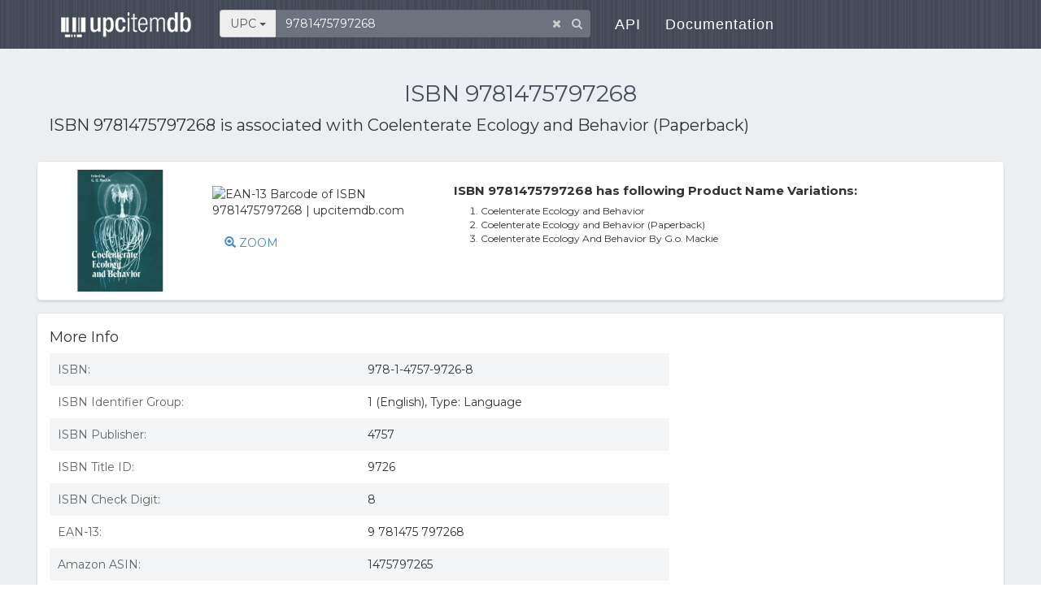

--- FILE ---
content_type: text/html; charset=utf-8
request_url: https://www.upcitemdb.com/upc/9781475797268
body_size: 7204
content:

<!DOCTYPE html>
<html lang="en">
  <head>
<meta name='ir-site-verification-token' value='480399628' />
    <meta charset="utf-8">
<title>ISBN 9781475797268 - Coelenterate Ecology and Behavior (Paperback) | upcitemdb.com</title>	    <meta name="Description" content="ISBN 9781475797268 is associated with product Coelenterate Ecology and Behavior (Paperback), find 9781475797268 barcode image, product images, ISBN 9781475797268 related product info and online shopping info"/>
		<meta name="Keywords" content="9781475797268, Coelenterate Ecology and Behavior (Paperback), upc lookup database, upc validator, ean lookup, upc product information, barcode"/>
		    <meta name="viewport" content="width=device-width,initial-scale=1.0,user-scalable=no"/>
	<meta name="format-detection" content="telephone=no" />

	<link rel="stylesheet" href='https://maxcdn.bootstrapcdn.com/bootstrap/3.1.0/css/bootstrap.min.css' media='all' integrity="sha384-GYBZMlEOunzhR/VZ6XhlOir+4wC0SyDpSIotW0oxJizkK/V2czMG1GvOmuRiNUNP" crossorigin="anonymous" />
	<link rel='stylesheet' href='https://fonts.googleapis.com/css?family=Montserrat:400,700|Lato:400,100,700' />
	<link rel="stylesheet" href="https://maxcdn.bootstrapcdn.com/font-awesome/4.5.0/css/font-awesome.min.css" integrity="sha384-XdYbMnZ/QjLh6iI4ogqCTaIjrFk87ip+ekIjefZch0Y+PvJ8CDYtEs1ipDmPorQ+" crossorigin="anonymous" />
    <link rel="stylesheet" href="//www.upcitemdb.com/min/?f=/static/css/formalize.css&2">
    <script src="https://code.jquery.com/jquery-3.6.0.min.js" integrity="sha256-/xUj+3OJU5yExlq6GSYGSHk7tPXikynS7ogEvDej/m4=" crossorigin="anonymous"></script>
    <script src="https://maxcdn.bootstrapcdn.com/bootstrap/3.3.5/js/bootstrap.min.js" integrity="sha384-pPttEvTHTuUJ9L2kCoMnNqCRcaMPMVMsWVO+RLaaaYDmfSP5//dP6eKRusbPcqhZ" crossorigin="anonymous"></script>
	<script async src="//pagead2.googlesyndication.com/pagead/js/adsbygoogle.js"></script>
	<script>
	  (adsbygoogle = window.adsbygoogle || []).push({
	    google_ad_client: "ca-pub-8244771960023779",
	    enable_page_level_ads: true
	  });
	</script>
			<script>window._epn = {campaign: 5337905715};</script>
    <script async src="https://epnt.ebay.com/static/epn-smart-tools.js"></script>
	<style type="text/css" media="all">
	@media(max-width:480px){ .ad-lg{display:none;}.ad-sm{width:320px;height:100px;} }
	@media(min-width:481px) and (max-width:991px){ .ad-lg{display:none;}.ad-sm{width:468px;height:60px;} }
	@media(min-width:992px){ .ad-sm{display:none;} }
	</style>
    <!-- HTML5 shim and Respond.js for IE8 support of HTML5 elements and media queries -->
    <!-- WARNING: Respond.js doesn't work if you view the page via file:// -->
    <!--[if lt IE 9]>
    <script src="https://oss.maxcdn.com/html5shiv/3.7.2/html5shiv.min.js"></script>
    <script src="https://oss.maxcdn.com/respond/1.4.2/respond.min.js"></script>
    <![endif]-->
  </head>
  <body class="formalize" style="zoom: 1;">

	<header class="site-header">
		<nav role="navigation" class="navbar navbar-default navbar-static navbar-fixed-top">
			<div class="container">
				<div class="navbar-header">
					<button type="button" data-toggle="collapse" data-target="#navbar-collapse" class="navbar-toggle"><span
							class="sr-only">Toggle navigation</span><span class="icon-bar"></span><span
							class="icon-bar"></span><span class="icon-bar"></span></button>
					<h1 class="navbar-brand"><a href="//www.upcitemdb.com"><span>upcitemdb</span></a></h1>
				</div>

				<div id="navbar-collapse" class="collapse navbar-collapse">
					<ul class="nav navbar-nav navbar-left">
						<li class="search-box">
														<form class="form-inline">
								<div class="form-group has-feedback">
									<div class="input-group">
										<span class="btn btn-secondary input-group-addon search-type" data-toggle="dropdown" aria-haspopup="true" aria-expanded="false">
											UPC <span class="caret"></span>
										</span>
										<ul class="dropdown-menu search-type"><li class="sr-only"><a href="#" data-id="1" class="itm itm1 selected">UPC</a></li><li><a href="#" data-id="2" class="itm itm2">Product<span class="hidden-xs"> Name</span></a></li><li><a href="#" data-id="3" class="itm itm3">Book<span class="hidden-xs">  Title</span></a></li><li><a href="#" data-id="4" class="itm itm4">Validator</a></li>										</ul>
										<input type="text" id="searchinput" name="s" placeholder="Enter UPC/EAN number" class="form-control" value="9781475797268" maxlength="150" />
									</div>
									<span class="form-control-clear fa fa-times form-control-feedback hidden"></span>
									<span class="fa fa-search form-control-feedback"></span>
								</div>
							</form>
						</li><!--/.search-box -->
						<li><a href="https://devs.upcitemdb.com/">API</a></li>
						<li><a href="/wp/docs/main/development/">Documentation</a></li>
					</ul>
				</div>
			</div>
		</nav>
	</header>
<div class="page-content" style="background: #ECEFF1;">
	<div class="page container" style="padding: 80px 5px 40px;">
    <h2 class='text-center'>ISBN 9781475797268</h2>
		<p class="detailtitle">
        ISBN 9781475797268 is associated with <b>Coelenterate Ecology and Behavior (Paperback)</b>		</p>            <ins class="adsbygoogle ad-sm"
            	style="display:inline-block;"
            	data-ad-client="ca-pub-8244771960023779"
            	data-ad-slot="3365390868"></ins>
    	    <script>
    	    (adsbygoogle = window.adsbygoogle || []).push({});
    	    </script>
    	        
			<div class="upcdetail box row">
			<div class="l col-sm-3 col-xs-6 main-img">
				<span class="vcenter-helper vcenter"></span>
				<img class="product" src="https://i5.walmartimages.com/asr/a81a0413-e9dd-43f9-b970-9ec2e46dbfea.701ee7b01ea499eb60e0add41e1c0cab.jpeg?odnHeight=450&odnWidth=450&odnBg=ffffff" alt="ISBN 9781475797268" data-load=0>
			</div>
			<div class="l col-sm-3 col-xs-6" style="height:150px;">
				<img src="/barcode/ean13/9781475797268.png"  title="EAN-13 Barcode of ISBN 9781475797268 | upcitemdb.com" class="barcode" style="margin-top:20px">
								<a href="#" id="zoom" data-toggle="modal" data-target="#popZoom" style="display:block;margin:20px 0 0 15px;"><span class="glyphicon glyphicon-zoom-in"></span> ZOOM</a>
							</div>
			<div class="r col-sm-5 col-md-6 col-xs-12">				<p class="section"> ISBN 9781475797268 has following Product Name Variations:</p>
				<div class="cont">
					<ol class="num"><li>Coelenterate Ecology and Behavior</li><li>Coelenterate Ecology and Behavior (Paperback)</li><li>Coelenterate Ecology And Behavior By G.o. Mackie</li>					</ol>				</div>			</div>
		</div>

		<div class="tabcon-details box row">
		
		    		<div class="content-box-content2 col-sm-6 col-md-7 col-lg-8 col-xs-12">
    			<div class="copy">
                    <a name="more_info"></a>
                    <div class="clearfix">
                    	<h4 class="pull-left">More Info</h4>
                    </div>
            		                    <div id="info">
                        <table class="detail-list">
                                                	<tr><td>ISBN:</td><td>978-1-4757-9726-8</td></tr>                        	<tr><td>ISBN Identifier Group:</td><td>1 (English), Type: Language</td></tr>
                                                	<tr><td>ISBN Publisher:</td><td>4757  </td></tr>
                        	<tr><td>ISBN Title ID:</td><td>9726</td></tr>
                                                	<tr><td>ISBN Check Digit:</td><td>8</td></tr>
                                                	<tr><td>EAN-13:</td><td>9 781475 797268</td></tr>
                                                	<tr><td>Amazon ASIN:</td><td> 1475797265 </td></tr>
                                            		<tr><td>Last Scanned:</td><td>2026-01-20 02:51:09</td></tr>
                        	                        </table>
                    </div>
                    <textarea id="clipboard" rows="12" style="display:none;width:100%;"></textarea>
                	            	</div><!-- /.copy -->
            </div>
			
						<div class="col-sm-6 col-md-5 col-lg-4 vertical-order text-center">    			<div class="a" style="margin-top:20px">
            	    <ins class="adsbygoogle ad-horizontal"
            	         style="display:block"
            	         data-ad-client="ca-pub-8244771960023779"
            	         data-ad-slot="1675301113"
            	         data-ad-format="horizontal,rectangle"></ins>
                    <script>
                    (adsbygoogle = window.adsbygoogle || []).push({});
                    </script>
                </div>        		<div id="ebay_ads"  style="margin:0 auto -8px auto;width:310px;height:250px;" class="b">
        			<ins class="epn-placement" data-config-id="5b4d25a50a3bb42500d412ed" data-keyword="Coelenterate Ecology and Behavior"></ins>
        		</div>		    </div>
		    		</div><!-- /.tabcon-details.row -->
		
		<a name="shopping_info"></a>		<div class="tabcon-compare box row"><div class="col-sm-12">
			<h4>Shopping Info</h4>
			<div class="wheretobuy">Products with ISBN 9781475797268 were listed on the following websites. Product prices are accurate as of the date/time indicated and are subject to change.
				<br>Disclosure: We may earn a commission when you use one of our links to make a purchase.
			</div>
			
			    		<ins class="adsbygoogle ad-horizontal"
    			style="display:block"
    			data-ad-client="ca-pub-8244771960023779"
    			data-ad-slot="1675301113"
    			data-ad-format="horizontal,rectangle"></ins>
    		<script>
    			(adsbygoogle = window.adsbygoogle || []).push({});
    		</script>
			<div style="overflow-x:auto">
    			<table class="list" style="width:100%;">
    				<thead>
    					<tr>
    						<th style="width:20%">Stores</th>
    						<th style="width:45%">Product Info</th>
    						<th style="width:15%">Price</th>
    						<th style="width:20%">Last Updated</th>
    					</tr>
    				</thead>
    				<tbody>
    			    					<tr>
    						<td>    							<a href="/norob.php?id=v2q253y2x203e494u2&tid=3&seq=1768905415&plt=b3322231958b90c0a9b134f767591afb" rel="nofollow" target=_blank title="Go to SpringerLink Shop INT">SpringerLink Shop INT</a>    						</td>
    						<td><b>Coelenterate Ecology and Behavior</b></td>
    						<td>$219.99</td>
    						<td>2026-01-20 02:51:09</td>
    					</tr>
    				    					<tr>
    						<td class="stale">    							<a href="/norob.php?id=03x2x2z213536454&tid=3&seq=1768905415&plt=8b980aaae770f8adcad7ef723a7b3efd" rel="nofollow" target=_blank title="Go to Alibris UK. This link may be out of date.">Alibris UK</a>    						</td>
    						<td><b>Coelenterate Ecology and Behavior</b></td>
    						<td>&#8356;122.24</td>
    						<td>2014-10-15 20:54:52</td>
    					</tr>
    				    					<tr>
    						<td class="stale">    							<a href="/norob.php?id=x2x2z2w21333d484&tid=3&seq=1768905415&plt=945e1d289b985d83cc77381265c37e27" rel="nofollow" target=_blank title="Go to Wordery. This link may be out of date.">Wordery</a>    						</td>
    						<td><b>Coelenterate Ecology and Behavior</b></td>
    						<td>&#8356;170.49</td>
    						<td>2016-11-16 14:38:44</td>
    					</tr>
    				    					<tr>
    						<td class="stale">    							<a href="/norob.php?id=z2p2y2y21353f484&tid=3&seq=1768905415&plt=c6decc7394ec5658f60e1628b4976e14" rel="nofollow" target=_blank title="Go to Justice &amp; Brothers. This link may be out of date.">Justice & Brothers</a>    						</td>
    						<td><b>Coelenterate Ecology and Behavior</b></td>
    						<td>$188.03</td>
    						<td>2014-10-14 22:33:01</td>
    					</tr>
    				    					<tr>
    						<td class="stale">    							<a href="/norob.php?id=u2w21303x2039484u2&tid=3&seq=1768905415&plt=b5017fa4e0c1b7f193a00987c2cbda6f" rel="nofollow" target=_blank title="Go to BetterWorld.com. This link may be out of date.">BetterWorld.com</a>    						</td>
    						<td><b>Coelenterate Ecology and Behavior</b></td>
    						<td>$210.00</td>
    						<td>2019-06-02 22:22:09</td>
    					</tr>
    				    					<tr>
    						<td class="stale">    							<a href="/norob.php?id=u2u223v233y28474r2&tid=3&seq=1768905415&plt=631b934640011d49f6a31e8dfa2e2636" rel="nofollow" target=_blank title="Go to Wal-Mart.com. This link may be out of date.">Wal-Mart.com</a>    						</td>
    						<td><b>Coelenterate Ecology and Behavior (Paperback)</b></td>
    						<td>$219.99</td>
    						<td>2022-02-14 03:26:35</td>
    					</tr>
    				    					<tr>
    						<td class="stale">    							<a href="/norob.php?id=u2v213132313c444r2&tid=3&seq=1768905415&plt=9bb4e6933fa39644ade36187a5171b09" rel="nofollow" target=_blank title="Go to Springer Shop US. This link may be out of date.">Springer Shop US</a>    						</td>
    						<td><b>Coelenterate Ecology and Behavior</b></td>
    						<td>$219.99</td>
    						<td>2021-10-14 03:53:40</td>
    					</tr>
    				    					<tr class="m3825 hide">
    						<td class="stale">    							<a href="/norob.php?id=u2u2y2y223z2c474z2&tid=3&seq=1768905415&plt=e757eb1071837d3dd7ab361291c43d14" rel="nofollow" target=_blank title="Go to eBay UK. This link may be out of date.">eBay UK</a>    						</td>
    						<td><b>Coelenterate Ecology And Behavior By G.o. Mackie</b></td>
    						<td>&#8356;259.00</td>
    						<td>2016-07-20 05:30:42</td>
    					</tr>
    				    					<tr>
    						<td class="stale">    							<a href="/norob.php?id=w2o243v2w2z26474&tid=3&seq=1768905415&plt=99d37d958f279886c730db3573ab7aab" rel="nofollow" target=_blank title="Go to Indigo Books &amp; Music. This link may be out of date.">Indigo Books & Music</a>    						</td>
    						<td><b>Coelenterate Ecology and Behavior</b></td>
    						<td>CAD288.50</td>
    						<td>2022-07-14 22:34:53</td>
    					</tr>
    				    					<tr>
    						<td class="stale">    							<a href="/norob.php?id=u2r253y203y2f484q2&tid=3&seq=1768905415&plt=e0b85f9a78b9e9a58afeba97f484ae21" rel="nofollow" target=_blank title="Go to Rakuten(Buy.com). This link may be out of date.">Rakuten(Buy.com)</a>    						</td>
    						<td><b>Coelenterate Ecology and Behavior</b></td>
    						<td>$305.12</td>
    						<td>2016-11-23 17:58:37</td>
    					</tr>
    				    					<tr>
    						<td class="stale">    							<a href="/norob.php?id=z2r213t203z2e444&tid=3&seq=1768905415&plt=a2f433eada2e62a2a1b451e545ffac94" rel="nofollow" target=_blank title="Go to Alibris. This link may be out of date.">Alibris</a>    						</td>
    						<td><b>Coelenterate Ecology and Behavior</b></td>
    						<td>$308.21</td>
    						<td>2015-02-10 09:05:07</td>
    					</tr>
    				    				</tbody>
    			</table>
			</div>

		</div></div>
						
		
			<div class="box row">
    		<div class="upclist col-xs-12" style="margin-top:0">
    			<h4>Similar ISBN Numbers</h4>
    			<ul class="row">
    			    				<li class="col-xs-12 col-md-6">
    			    					<a href="/upc/9781470000004" class="img" title="ISBN 9781470000004 product info"><img src="/barcode/ean13/9781470000004.png" width=100 alt="EAN-13 Barcode of ISBN 9781470000004"></a>
    			    					<div class='r'>
    						<a href="/upc/9781470000004" title="ISBN 9781470000004 product info">9781470000004</a>
    						<p>Army Doctrine Publication ADP 3-0 (FM 3-0) Unified Land Operations October 2011</p>
    					</div>
    				</li>
    			    				<li class="col-xs-12 col-md-6">
    			    					<a href="/upc/9781470000035" class="img" title="ISBN 9781470000035 product info"><img src="/barcode/ean13/9781470000035.png" width=100 alt="EAN-13 Barcode of ISBN 9781470000035"></a>
    			    					<div class='r'>
    						<a href="/upc/9781470000035" title="ISBN 9781470000035 product info">9781470000035</a>
    						<p>My Guide: How to Write a Novel</p>
    					</div>
    				</li>
    			    				<li class="col-xs-12 col-md-6">
    			    					<a href="/upc/9781470000066" class="img" title="ISBN 9781470000066 product info"><img src="/barcode/ean13/9781470000066.png" width=100 alt="EAN-13 Barcode of ISBN 9781470000066"></a>
    			    					<div class='r'>
    						<a href="/upc/9781470000066" title="ISBN 9781470000066 product info">9781470000066</a>
    						<p>Historia Romana (Latin Edition)</p>
    					</div>
    				</li>
    			    				<li class="col-xs-12 col-md-6">
    			    					<a href="/upc/9781470000080" class="img" title="ISBN 9781470000080 product info"><img src="/barcode/ean13/9781470000080.png" width=100 alt="EAN-13 Barcode of ISBN 9781470000080"></a>
    			    					<div class='r'>
    						<a href="/upc/9781470000080" title="ISBN 9781470000080 product info">9781470000080</a>
    						<p>The Well Paved Road</p>
    					</div>
    				</li>
    			    				<li class="col-xs-12 col-md-6">
    			    					<a href="/upc/9781470000103" class="img" title="ISBN 9781470000103 product info"><img src="/barcode/ean13/9781470000103.png" width=100 alt="EAN-13 Barcode of ISBN 9781470000103"></a>
    			    					<div class='r'>
    						<a href="/upc/9781470000103" title="ISBN 9781470000103 product info">9781470000103</a>
    						<p>Field Manual FM 3-21.10 (FM 7-10) The Infantry Rifle Company July 2006 US Army</p>
    					</div>
    				</li>
    			    				<li class="col-xs-12 col-md-6">
    			    					<a href="/upc/9781470000219" class="img" title="ISBN 9781470000219 product info"><img src="/barcode/ean13/9781470000219.png" width=100 alt="EAN-13 Barcode of ISBN 9781470000219"></a>
    			    					<div class='r'>
    						<a href="/upc/9781470000219" title="ISBN 9781470000219 product info">9781470000219</a>
    						<p>Westward Wagons, Ho! : The Mountain Man Series, by Robert M. Johnson</p>
    					</div>
    				</li>
    			    				<li class="col-xs-12 col-md-6">
    			    					<a href="/upc/9781470000233" class="img" title="ISBN 9781470000233 product info"><img src="/barcode/ean13/9781470000233.png" width=100 alt="EAN-13 Barcode of ISBN 9781470000233"></a>
    			    					<div class='r'>
    						<a href="/upc/9781470000233" title="ISBN 9781470000233 product info">9781470000233</a>
    						<p>Fishy Fall (Volume 2)</p>
    					</div>
    				</li>
    			    				<li class="col-xs-12 col-md-6">
    			    					<a href="/upc/9781470000257" class="img" title="ISBN 9781470000257 product info"><img src="/barcode/ean13/9781470000257.png" width=100 alt="EAN-13 Barcode of ISBN 9781470000257"></a>
    			    					<div class='r'>
    						<a href="/upc/9781470000257" title="ISBN 9781470000257 product info">9781470000257</a>
    						<p>All Roads Lead Somewhere</p>
    					</div>
    				</li>
    			    				<li class="col-xs-12 col-md-6">
    			    					<a href="/upc/9781470000264" class="img" title="ISBN 9781470000264 product info"><img src="/barcode/ean13/9781470000264.png" width=100 alt="EAN-13 Barcode of ISBN 9781470000264"></a>
    			    					<div class='r'>
    						<a href="/upc/9781470000264" title="ISBN 9781470000264 product info">9781470000264</a>
    						<p>Training Circular TC 3-21.5 (FM 3-21.5) Drill and Ceremonies January 20, 2012 US</p>
    					</div>
    				</li>
    			    				<li class="col-xs-12 col-md-6">
    			    					<a href="/upc/9781470000271" class="img" title="ISBN 9781470000271 product info"><img src="/barcode/ean13/9781470000271.png" width=100 alt="EAN-13 Barcode of ISBN 9781470000271"></a>
    			    					<div class='r'>
    						<a href="/upc/9781470000271" title="ISBN 9781470000271 product info">9781470000271</a>
    						<p>Portrait of a Rebellion: English press reporting of the Easter Rising, Dublin, I</p>
    					</div>
    				</li>
    			    			</ul>
    		</div>
    		
    		<div class="feedback col-xs-12">
    			<div class="votearea">
    				<span class="ques">
    				    					Do you find this info accurate?
    				    				</span>
    				<button type="button" class="btn btn-ms btn-default btn-vote1" ><span class="yes fa fa-thumbs-o-up"></span> Oh Yes</button>
    				<button type="button" class="btn btn-ms btn-default btn-vote2" ><span class="no fa fa-thumbs-o-down"></span> Hell No</button>
    				<span class="msg"></span>
    			</div>
    	
    			<div class="content-box-content">
    				<dl>
    					<dt>
    						Description<a href="#" class="btn-edit"> <span class="glyphicon glyphicon-pencil"></span> Edit it if you can enhance the content.</a>
    					</dt>
    					<dd>
    						<span class="destxt">Coelenterate Ecology and Behavior (Paperback)</span>
    						<textarea name="description" placeholder="" class="form-control ta-edit" rows="3" style="display:none;"></textarea>
    						<button type="button" class="btn btn-primary btn-sm btn-save-edit" style="width:100px; margin:5px 0 0 0; display:none;">Submit</button>
    						<button type="button" class="btn btn-gray-frame btn-sm btn-save-cancel" style="width:100px; margin:5px 0 0 5px; display:none;">Cancel</button>
    						<div class="edit-msg" style="display:none;">Thanks for your input! We will check it out.</div>
    					</dd>
    				</dl>
    			</div>
    		</div>
		</div>
		</div><!--/.container -->
</div><!-- /.page-content -->

		<div class="modal fade popForm" id="popZoom" tabindex="-1" role="dialog" aria-labelledby="" aria-hidden="true">
		<div class="modal-dialog">
			<div class="modal-content con-sign">
				<button type="button" class="close" data-dismiss="modal" aria-hidden="true">×</button>
				<div class="imglist">					<img class="amzn" src="http://ecx.images-amazon.com/images/I/51RHDBSMNYL._SL160_.jpg" width=250 alt="ISBN 9781475797268 product image for Coelenterate Ecology and Behavior | upcitemdb.com">
									<img src="https://i5.walmartimages.com/asr/a81a0413-e9dd-43f9-b970-9ec2e46dbfea.701ee7b01ea499eb60e0add41e1c0cab.jpeg?odnHeight=450&odnWidth=450&odnBg=ffffff" width=250 alt="ISBN 9781475797268 product image for Coelenterate Ecology and Behavior (Paperback) | upcitemdb.com">
									<img src="https://images.betterworldbooks.com/147/Coelenterate-Ecology-and-Behavior-9781475797268-md.jpg" width=250 alt="ISBN 9781475797268 product image for Coelenterate Ecology and Behavior | upcitemdb.com">
								</div>
			</div>
		</div>
	</div><!--/#popZoom -->
	
<footer>
    <div class="container">
        <div class="row">
            <div class="col-sm-12 text-center">
                <ul class="list-inline">
                    <li><a href="/privacy">Privacy</a></li>
                    <li class="tb-copyright"><a href="/terms">Terms</a></li>
                    <li class="tb-copyright"><a href="https://devs.upcitemdb.com">API</a></li>
                    <li class="tb-copyright"><a href="https://devs.upcitemdb.com/refund">Fees & Billing</a></li>
                    <br>
                    <li><a href="/">UPCitemdb.com</a></li>
                    <li class="tb-copyright"><a href="mailto:info@upcitemdb.com">Contact</a></li>
                </ul>
                <ul class="list-inline tb-social-icons">
                    <li><a rel="nofollow" target="_blank" href="https://plus.google.com/share?url=%2F%2Fwww.upcitemdb.com%2Fupc%2F9781475797268"><i class="fa fa-google-plus"></i></a></li>
                    <li><a rel="nofollow" target="_blank" href="https://www.facebook.com/sharer/sharer.php?u=www.upcitemdb.com%2Fupc%2F9781475797268"><i class="fa fa-facebook"></i></a></li>
                    <li><a rel="nofollow" target="_blank" href="https://twitter.com/home?status=%2F%2Fwww.upcitemdb.com%2Fupc%2F9781475797268"><i class="fa fa-twitter"></i></a></li>
                </ul>
            </div>
            <div class="col-sm-12">
				<p>Disclaimer: The information is all provided as-is, with no guarantees on availability or accuracy of the results. We'll certainly do our best to make the service highly-available though, and the results accurate.
				<br><br><font size="-1" color="#888">Copyright @ 2026 upcitemdb.com. All rights reserved.</font></p>
			</div> 
        </div>
    </div>	
</footer>

<script type='text/javascript'>
	var prev_sec_selected_tab = '1';
  	var form_token = '';
	var upc = '9781475797268';

		var num_voted_yes = 0;
		var ssl = '//www.upcitemdb.com';
		var product_id = '3-9781475797268';
		var uid = '';
		var bo_price = '219.99'; // best offer
		var bo_date = '2026-01-20';
		var low_price = '0';
		var price_watch = null;
	</script>
    <script defer src='//www.upcitemdb.com/min/?f=/static/js/bootstrap-select.js&2'></script>
    <script defer src='/static/js/typeahead.bundle.min.js'></script>
    <script defer src='//www.upcitemdb.com/min/?f=/static/js/main.js&2'></script>
	<script defer src='//www.upcitemdb.com/min/?f=/static/js/detail.js&2'></script>
	<script defer src='//www.upcitemdb.com/min/?f=/static/js/jquery.cookie.js&2'></script>
<script type="text/javascript">
(function($){
  $(function(){
    
$.getJSON('//www.upcitemdb.com/norob/ajax?action=lookup_ebay&refer_id=9781475797268', function(data) {
    if(!jQuery.isEmptyObject(data)) {

	if(data['ebay'].length){
    		update_ebay(data['ebay']);
    	}
    }
});  });
})(jQuery);
</script>
<!-- Animated Header JavaScript -->
<script defer src="/static/js/jquery.easing.1.3.min.js"></script>
<script defer src="//www.upcitemdb.com/min/?f=/static/js/classie.js&2"></script>
<script defer src="//www.upcitemdb.com/min/?f=/static/js/cbp-animated-header.js&2"></script>

<script async src='//pagead2.googlesyndication.com/pagead/js/adsbygoogle.js'></script>
<script>
	(function(i,s,o,g,r,a,m){i['GoogleAnalyticsObject']=r;i[r]=i[r]||function(){
	(i[r].q=i[r].q||[]).push(arguments)},i[r].l=1*new Date();a=s.createElement(o),
	m=s.getElementsByTagName(o)[0];a.async=1;a.src=g;m.parentNode.insertBefore(a,m)
	})(window,document,'script','//www.google-analytics.com/analytics.js','ga');

	ga('create', 'UA-56128575-1', 'auto');
	ga('send', 'pageview');
</script>

</body>
</html>


--- FILE ---
content_type: text/html; charset=utf-8
request_url: https://epnt.ebay.com/placement?st=ACTIVE&cpid=5337905715&l=900x220&ft=Open%20Sans%2C%20sans-serif%3B&tc=%2302A2AC&clp=true&mi=10&k=Coelenterate%20Ecology%20and%20Behavior&ctids=0&mkpid=EBAY-US&ur=true&cts=true&sf=true&pid=1768905417624-0-1083625&ad_v=2
body_size: 16154
content:
<!DOCTYPE html><html><head><script>parent.postMessage({"type":0,"data":{"beaconURL":""},"id":"1768905417624-0-1083625"}, '*')</script><script src="https://epnt.ebay.com/static/placement.js"></script><style>
/**
 * Reset styles
 */
html, body, div, span, applet, object, iframe,
h1, h2, h3, h4, h5, h6, p, blockquote, pre,
a, abbr, acronym, address, big, cite, code,
del, dfn, em, img, ins, kbd, q, s, samp,
small, strike, strong, sub, sup, tt, var,
b, u, i, center,
dl, dt, dd, ol, ul, li,
fieldset, form, label, legend,
table, caption, tbody, tfoot, thead, tr, th, td,
article, aside, canvas, details, embed,
figure, figcaption, footer, header, hgroup,
menu, nav, output, ruby, section, summary,
time, mark, audio, video {
 margin: 0;
 padding: 0;
 border: 0;
 font-size: 100%;
 font: inherit;
 vertical-align: baseline;
}
/* HTML5 display-role reset for older browsers */
article, aside, details, figcaption, figure,
footer, header, hgroup, menu, nav, section {
 display: block;
}
body {
 line-height: 1;
}
ol, ul {
 list-style: none;
}
blockquote, q {
 quotes: none;
}
blockquote:before, blockquote:after,
q:before, q:after {
 content: '';
 content: none;
}
table {
 border-collapse: collapse;
 border-spacing: 0;
}

* {
  box-sizing: border-box;
}

@font-face {
  font-display: optional;
  font-family: "Market Sans";
  font-style: normal;
  font-weight: 400;
  src: url(https://ir.ebaystatic.com/cr/v/c1/market-sans/v1.0/MarketSans-Regular-WebS.eot);
  src: url(https://ir.ebaystatic.com/cr/v/c1/market-sans/v1.0/MarketSans-Regular-WebS.eot?#iefix) format('embedded-opentype'), url(https://ir.ebaystatic.com/cr/v/c1/market-sans/v1.0/MarketSans-Regular-WebS.woff2) format('woff2'), url(https://ir.ebaystatic.com/cr/v/c1/market-sans/v1.0/MarketSans-Regular-WebS.woff) format('woff'), url(https://ir.ebaystatic.com/cr/v/c1/market-sans/v1.0/MarketSans-Regular-WebS.ttf) format('truetype'), url(https://ir.ebaystatic.com/cr/v/c1/market-sans/v1.0/MarketSans-Regular-WebS.svg#MarketSans-Regular-WebS) format('svg')
}

@font-face {
  font-display: optional;
  font-family: "Market Sans";
  font-style: normal;
  font-weight: 700;
  src: url(https://ir.ebaystatic.com/cr/v/c1/market-sans/v1.0/MarketSans-SemiBold-WebS.eot);
  src: url(https://ir.ebaystatic.com/cr/v/c1/market-sans/v1.0/MarketSans-SemiBold-WebS.eot?#iefix) format('embedded-opentype'), url(https://ir.ebaystatic.com/cr/v/c1/market-sans/v1.0/MarketSans-SemiBold-WebS.woff2) format('woff2'), url(https://ir.ebaystatic.com/cr/v/c1/market-sans/v1.0/MarketSans-SemiBold-WebS.woff) format('woff'), url(https://ir.ebaystatic.com/cr/v/c1/market-sans/v1.0/MarketSans-SemiBold-WebS.ttf) format('truetype'), url(https://ir.ebaystatic.com/cr/v/c1/market-sans/v1.0/MarketSans-SemiBold-WebS.svg#MarketSans-SemiBold-WebS) format('svg')
}

html,
body {
  width: 100%;
  height: 100%;
  color: #111820;
	font-size: .875rem;
	font-family: "Market Sans", Arial, sans-serif
}

/**
 * Shared CSS between all layouts
 */

.ad-units-main {
  position: relative;
  background: #fff;
  padding-top: 42px;
  padding-left: 18px;
  padding-right: 18px;
}

/**
 *  position: relative is require for perfect-scrollbar
 */
.ad-units {
  position: relative;
}

.ad-units__logo {
  position: absolute;
  top: 10px;
  right: 18px;
}

.ad-units__adtext {
  position: absolute;
  top: 10px;
  left: 18px;
  height: 18px;
  font-size: 12px;
  font-weight: bold;
  line-height: 1.5;
  letter-spacing: normal;
  color: #767676;
}

.ad-unit__img-container {
  background: #fff;
  display: block;
  width: 84px;
  height: 80px;
  align-items: center;
  justify-content: center;
  display: flex;
}

.ad-unit__img {
  max-width: 84px;
  max-height: 80px;
}

.ad-unit__title {
  display: block;
  font-size: 12px;
  font-weight: bold;
  font-style: normal;
  font-stretch: normal;
  line-height: 1.5;
  letter-spacing: normal;
  color: #151e27;
  overflow: hidden;
  text-overflow: ellipsis;
  text-decoration: none;
  -webkit-box-orient: vertical;
  -webkit-line-clamp: 2;
  white-space: normal;
}

.ad-unit__price {
  height: 20px;
  font-size: 14px;
  font-weight: bold;
  font-style: normal;
  font-stretch: normal;
  line-height: 1.43;
  letter-spacing: normal;
  color: #151e27;
}

.ad-unit__free-shipping {
  height: 14px;
  font-size: 10px;
  font-weight: bold;
  font-style: normal;
  font-stretch: normal;
  line-height: 1.4;
  letter-spacing: normal;
  color: #767676;
  -webkit-font-smoothing: antialiased;
}

.ad-unit__bup,
.ad-unit__eek {
  display: block;
  font-size: 10px;
  color: #151e27;
  font-weight: bold;
}

/**
 *  Landscape & Square
 */
.ad-units-main--landscape {
  width: 100%;
  height: 220px;
}

.ad-units-main--landscape .ad-units {
  white-space: nowrap;
  display: flex;
  position: relative;
  overflow-x: auto;
  height: 178px;
}

.ad-units-main--landscape .ad-unit {
  width: 112px;
  padding-right: 28px;
}

.ad-units-main--landscape .ad-unit__img-container {
  margin-bottom: 6px;
}

.ad-units-main--landscape .ad-unit__title {
  height: 36px;
  width: 84px;
  margin-bottom: 2px;
}

.ad-units-main--landscape .ad-unit__price {
  width: 84px;
}

.ad-units-main--landscape .ad-unit__free-shipping {
  width: 84px;
}

/**
 * Skyscraper & Square
 */
.ad-units-main--skyscraper .ad-units {
  height: 100%;
  overflow-y: auto;
}

.ad-units-main--skyscraper {
  width: 300px;
  height: 100%;
  padding-bottom: 18px;
}

.ad-units-main--square .ad-unit__img-container,
.ad-units-main--skyscraper .ad-unit__img-container {
  vertical-align: top;
  display: inline-block;
  margin-right: 6px;
}

.ad-units-main--square .ad-unit__info,
.ad-units-main--skyscraper .ad-unit__info {
  vertical-align: top;
  display: inline-block;
  width: 174px;
}
.ad-units-main--square .ad-unit,
.ad-units-main--skyscraper .ad-unit {
  padding-bottom: 20px;
}

.ad-units-main--square .ad-unit__title,
.ad-units-main--skyscraper .ad-unit__title {
  max-height: 36px;
  margin-bottom: 4px;
}

.ad-units--skyscraper .ad-unit__img-container {
  text-align: center;
}

/**
 * Square
 */
.ad-units-main--square {
}

.ad-units-main--square .ad-units {
  position: relative;
  width: 284px;
  height: 204px;
}

  </style><script type="text/javascript" data-inlinepayload="{&quot;nonce&quot;:&quot;&quot;,&quot;loggerProps&quot;:{&quot;serviceName&quot;:&quot;explorer&quot;,&quot;serviceConsumerId&quot;:&quot;urn:ebay-marketplace-consumerid:c81d6f26-6600-4e61-ac56-e1987122efc5&quot;,&quot;serviceVersion&quot;:&quot;explorer-0.0.2_20260107092730451&quot;,&quot;siteId&quot;:0,&quot;environment&quot;:&quot;production&quot;,&quot;captureUncaught&quot;:true,&quot;captureUnhandledRejections&quot;:true,&quot;endpoint&quot;:&quot;https://svcs.ebay.com/&quot;,&quot;pool&quot;:&quot;r1explorer43cont&quot;}}">(()=>{"use strict";const e={unstructured:{message:"string"},event:{kind:"string",detail:"string"},exception:{"exception.type":"string","exception.message":"string","exception.stacktrace":"string","exception.url":"string"}},t=JSON.parse('{"logs":"https://ir.ebaystatic.com/cr/ebay-rum/cdn-assets/logs.5b92558a43dffd30afb9.bundle.js","metrics":"https://ir.ebaystatic.com/cr/ebay-rum/cdn-assets/metrics.5b92558a43dffd30afb9.bundle.js"}');const r=async e=>{let r=2;const n=async()=>{let o;r--;try{o=await import(t[e])}catch(e){if(r>0)return console.error("@ebay/rum-web failed to lazy load module; retrying",e),n();throw console.error("@ebay/rum-web failed to lazy load module; fatal",e),e}return function(e,t){if("object"!=typeof(r=e)||null===r||Array.isArray(r)||e.key!==t||void 0===e.factory)throw new Error("Invalid module loaded");var r}(o,e),o};return n()},n=(e,t)=>{const r="undefined"!=typeof window?window.location.href:"/index.js";return{type:"exception","exception.context":t||"","exception.type":e?.name||"","exception.message":e?.message||"","exception.stacktrace":e?.stack||"","exception.url":r}},o=(e,t,n)=>{let o=!1;const i=[];let a=e=>{o?(e=>{console.warn("Logger failed initialization (see earlier error logs) — failed to send log: ",e)})(e):i.push(e)};return n({event:"Preload",value:a}),r("logs").then((r=>{const{factory:n}=r;return n(e,t)})).then((e=>{a=e,n({event:"Complete",value:a}),i.forEach((e=>a(e))),i.length=0})).catch((e=>{console.error(e.message),o=!0,n({event:"Error",value:e}),i.forEach((e=>a(e))),i.length=0})),t=>{((e,t)=>"shouldIgnore"in e&&void 0!==e.shouldIgnore?e.shouldIgnore(t):"ignoreList"in e&&void 0!==e.ignoreList&&((e,t)=>null!==Object.values(e).filter(Boolean).join(" ").match(t))(t,e.ignoreList))(e,t)||a(t)}},i=e=>({log:t=>e({type:"unstructured",message:t}),error:(t,r)=>e(n(t,r)),event:t=>e(t)}),a="@ebay/rum/request-status",s=Symbol.for("@ebay/rum/logger"),c=Symbol.for("@ebay/rum/meter"),l=e=>{window.dispatchEvent(new CustomEvent("@ebay/rum/ack-status",{detail:e}))};function u(e,t){!1===e&&new Error(`RUM_INLINE_ERR_CODE: ${t}`)}(t=>{const u=(()=>{let e={status:"Initialize"};const t=()=>l(e);return window.addEventListener(a,t),{updateInlinerState:t=>{e=t,l(e)},dispose:()=>window.removeEventListener(a,t)}})();try{const a=((t,r=(()=>{}))=>{if((e=>{if(!e.endpoint)throw new Error('Unable to initialize logger. "endpoint" is a required property in the input object.');if(!e.serviceName)throw new Error('Unable to initialize logger. "serviceName" is a required property in the input object.');if(e.customSchemas&&!e.namespace)throw new Error('Unable to initialize logger. "namespace" is a required property in the input object if you provide customeSchemas.')})(t),"undefined"==typeof window)return{...i((()=>{})),noop:!0};const a={...t.customSchemas,...e},s=o((e=>{return"ignoreList"in e?{...e,ignoreList:(t=e.ignoreList,new RegExp(t.map((e=>`(${e})`)).join("|"),"g"))}:e;var t})(t),a,r);return t.captureUncaught&&(e=>{window.addEventListener("error",(t=>{if(t.error instanceof Error){const r=n(t.error,"Uncaught Error Handler");e(r)}}))})(s),t.captureUnhandledRejections&&(e=>{window.addEventListener("unhandledrejection",(t=>{if(t.reason instanceof Error){const r=n(t.reason,"Unhandled Rejection Handler");e(r)}}))})(s),i(s)})(t.loggerProps,(e=>t=>{if("Error"===t.event)return((e,t)=>{e.updateInlinerState({status:"Failure",error:t.value})})(e,t);var r;e.updateInlinerState({status:(r=t.event,"Complete"===r?"Success":r),logger:i(t.value)})})(u));t.onLoggerLoad&&t.onLoggerLoad(a),window[s]=a,(async e=>{const{enableWebVitals:t,enableMetrics:n}=e.options??{};if(!t&&!n)return;const o=await(async e=>{try{const t=await r("metrics"),{factory:n}=t,{initializeWebVitals:o,initializeMeter:i}=n,{meter:a,flushAndShutdownOnce:s}=i(e);return e.options?.enableWebVitals&&o(a),{meter:a,flushAndShutdownOnce:s}}catch(e){return console.error("[initializeMeterAsync] Failed to initialize metrics:",e),null}})({...e.loggerProps,options:{enableWebVitals:t}}),i=null===o?new Error("initializeMeterAsync failed"):void 0;e.onMeterLoad?.(o,i),window[c]=o})(t)}catch(e){u.updateInlinerState({status:"Failure",error:e})}})({onLoggerLoad:()=>{},...(()=>{u(null!==document.currentScript,1);const e=document.currentScript.dataset.inlinepayload;return u(void 0!==e,2),JSON.parse(e)})()})})();</script></head><body><div class="ad-units-main ad-units-main--landscape"><p class="ad-units__adtext">Ad</p><img class="ad-units__logo" src="https://epnt.ebay.com/static/e-bay-logo-teal.png" alt="eBay"/><section id="ads-container" class="ad-units ad-units--landscape"><div class="ad-unit"><a class="ad-unit__img-container" href="https://www.ebay.com/itm/157106647251?_skw=Coelenterate%20Ecology%20and%20Behavior&amp;epid=2548140&amp;hash=item24944930d3%3Ag%3Af5sAAOSw7q5oUZXU&amp;amdata=enc%3AAQALAAABADZq0hFgvSYlgrFkWCFZ3z02H8LioNSxj866V3zWhGCbwAvhnFoMk0d9JG8npNmIoYvw7JvhdQfVyySXds5E6x3sIWtYMa66ZnvjEGQqnSETYLv6SatsuIpMxIbLiDp1Wdo0q7w2jkDSmVnCY2RfnpmkM1Z%2FfT3RXtW92sfong6CTIGyLxLU%2F7RfHjvw3PN%2BDrx2UrDXyvrkdniJbRhm2mBZDg1AQCQsp%2Bpdn54C%2FW0wkMPK%2BzFYyWsgcGh1oItMjsOZXfFt104N2nbqIMOPMPIswOEDLG5y9Yan7tnkeccKMCx8%2B%2F5VEXjlFO8L%2F5bWRnVmwl64%2FcjN9Vd2lGAGJBA%3D&amp;mkcid=1&amp;mkrid=711-53200-19255-0&amp;siteid=0&amp;campid=5337905715&amp;customid=&amp;toolid=20003&amp;mkevt=1" target="_blank" rel="noopener noreferrer"><img class="ad-unit__img" src="https://i.ebayimg.com/images/g/f5sAAOSw7q5oUZXU/s-l225.jpg"/></a><div class="ad-unit__info"><a class="ad-unit__title" href="https://www.ebay.com/itm/157106647251?_skw=Coelenterate%20Ecology%20and%20Behavior&amp;epid=2548140&amp;hash=item24944930d3%3Ag%3Af5sAAOSw7q5oUZXU&amp;amdata=enc%3AAQALAAABADZq0hFgvSYlgrFkWCFZ3z02H8LioNSxj866V3zWhGCbwAvhnFoMk0d9JG8npNmIoYvw7JvhdQfVyySXds5E6x3sIWtYMa66ZnvjEGQqnSETYLv6SatsuIpMxIbLiDp1Wdo0q7w2jkDSmVnCY2RfnpmkM1Z%2FfT3RXtW92sfong6CTIGyLxLU%2F7RfHjvw3PN%2BDrx2UrDXyvrkdniJbRhm2mBZDg1AQCQsp%2Bpdn54C%2FW0wkMPK%2BzFYyWsgcGh1oItMjsOZXfFt104N2nbqIMOPMPIswOEDLG5y9Yan7tnkeccKMCx8%2B%2F5VEXjlFO8L%2F5bWRnVmwl64%2FcjN9Vd2lGAGJBA%3D&amp;mkcid=1&amp;mkrid=711-53200-19255-0&amp;siteid=0&amp;campid=5337905715&amp;customid=&amp;toolid=20003&amp;mkevt=1" target="_blank" rel="noopener noreferrer">Coelenterate Ecology and Behavior b  Hardcover by G. O. Mackie</a><p class="ad-unit__price">$124.99</p><span class="ad-unit__free-shipping">Free Shipping</span></div></div><div class="ad-unit"><a class="ad-unit__img-container" href="https://www.ebay.com/itm/266273501192?_skw=Coelenterate%20Ecology%20and%20Behavior&amp;epid=2548140&amp;hash=item3dff233008%3Ag%3AgJMAAOSwLSpkcWm~&amp;amdata=enc%3AAQALAAABADZq0hFgvSYlgrFkWCFZ3z068gikcTu%2F3Xf1b%2FZVHAkUyoUyDpxOmkf3QWF9KpfT9aTWyOjkAViSBY0iPpylziFA80Tg0kKPtbH3lOUSexCRYDi0UCme08D0OOOy%2BiyRT2yeOI85QqOKfMIaJOME6MGzcLOWYSFB0hXxclxEVlWFjIBzIVu0qJE2VCk3j34h1KVO1i5wCkNFvmeAdjL0mVkcxFQfVAtubU%2BTvwVibV0u%2FsTF6kiFuTgTgaytXsjj1jNweIjEYrh2swKhVwyoGXwGIpHD4btLCWziElEWRQPMqrH2YqiHDLTVtlAGcxmqgXVsrWBBUJO%2FcvKMRNuzNaM%3D&amp;mkcid=1&amp;mkrid=711-53200-19255-0&amp;siteid=0&amp;campid=5337905715&amp;customid=&amp;toolid=20003&amp;mkevt=1" target="_blank" rel="noopener noreferrer"><img class="ad-unit__img" src="https://i.ebayimg.com/images/g/gJMAAOSwLSpkcWm~/s-l225.jpg"/></a><div class="ad-unit__info"><a class="ad-unit__title" href="https://www.ebay.com/itm/266273501192?_skw=Coelenterate%20Ecology%20and%20Behavior&amp;epid=2548140&amp;hash=item3dff233008%3Ag%3AgJMAAOSwLSpkcWm~&amp;amdata=enc%3AAQALAAABADZq0hFgvSYlgrFkWCFZ3z068gikcTu%2F3Xf1b%2FZVHAkUyoUyDpxOmkf3QWF9KpfT9aTWyOjkAViSBY0iPpylziFA80Tg0kKPtbH3lOUSexCRYDi0UCme08D0OOOy%2BiyRT2yeOI85QqOKfMIaJOME6MGzcLOWYSFB0hXxclxEVlWFjIBzIVu0qJE2VCk3j34h1KVO1i5wCkNFvmeAdjL0mVkcxFQfVAtubU%2BTvwVibV0u%2FsTF6kiFuTgTgaytXsjj1jNweIjEYrh2swKhVwyoGXwGIpHD4btLCWziElEWRQPMqrH2YqiHDLTVtlAGcxmqgXVsrWBBUJO%2FcvKMRNuzNaM%3D&amp;mkcid=1&amp;mkrid=711-53200-19255-0&amp;siteid=0&amp;campid=5337905715&amp;customid=&amp;toolid=20003&amp;mkevt=1" target="_blank" rel="noopener noreferrer">Coelenterate Ecology and Behavior by G. O. Mackie (1976, Hardcover)</a><p class="ad-unit__price">$149.99</p></div></div><div class="ad-unit"><a class="ad-unit__img-container" href="https://www.ebay.com/itm/316329086217?_skw=Coelenterate%20Ecology%20and%20Behavior&amp;epid=177059599&amp;hash=item49a6aecd09%3Ag%3AB0IAAeSwfpRpTLpB&amp;amdata=enc%3AAQALAAABADZq0hFgvSYlgrFkWCFZ3z1gqYlStzk07%2B8jAsdXytx%2B5zRo9fadWnhA%2Fv8zyR7b7mJYA10xVFdmumlMkY%2BiXmQVC48gfgx95Nt6fXm8ya%2FZQZMu34etJ7iQ85NjyQUjWoB%2BbPFjy6AXw0ao7iT%2Bs1FcLo2wZBjNU7G7Jyzj%2BL5mCdEtMCHQpgyrEKkt%2FqFmhicsVIX1hsZ2bpT7oI5rUvDFm8MEyO7mM4hkzBrO8toQJVOpNUqix8frmuP3n7Tdv1ROZCkVYl1A6BejgjbQucp7HTJg1q%2BfOx%2FuZoXBAb4whkEtMIyy771sxZ9QIjouyqLa8DMdFIAup%2B4QPc0XtQI%3D&amp;mkcid=1&amp;mkrid=711-53200-19255-0&amp;siteid=0&amp;campid=5337905715&amp;customid=&amp;toolid=20003&amp;mkevt=1" target="_blank" rel="noopener noreferrer"><img class="ad-unit__img" src="https://i.ebayimg.com/images/g/B0IAAeSwfpRpTLpB/s-l225.jpg"/></a><div class="ad-unit__info"><a class="ad-unit__title" href="https://www.ebay.com/itm/316329086217?_skw=Coelenterate%20Ecology%20and%20Behavior&amp;epid=177059599&amp;hash=item49a6aecd09%3Ag%3AB0IAAeSwfpRpTLpB&amp;amdata=enc%3AAQALAAABADZq0hFgvSYlgrFkWCFZ3z1gqYlStzk07%2B8jAsdXytx%2B5zRo9fadWnhA%2Fv8zyR7b7mJYA10xVFdmumlMkY%2BiXmQVC48gfgx95Nt6fXm8ya%2FZQZMu34etJ7iQ85NjyQUjWoB%2BbPFjy6AXw0ao7iT%2Bs1FcLo2wZBjNU7G7Jyzj%2BL5mCdEtMCHQpgyrEKkt%2FqFmhicsVIX1hsZ2bpT7oI5rUvDFm8MEyO7mM4hkzBrO8toQJVOpNUqix8frmuP3n7Tdv1ROZCkVYl1A6BejgjbQucp7HTJg1q%2BfOx%2FuZoXBAb4whkEtMIyy771sxZ9QIjouyqLa8DMdFIAup%2B4QPc0XtQI%3D&amp;mkcid=1&amp;mkrid=711-53200-19255-0&amp;siteid=0&amp;campid=5337905715&amp;customid=&amp;toolid=20003&amp;mkevt=1" target="_blank" rel="noopener noreferrer">Coelenterate Ecology and Behavior - 9781475797268</a><p class="ad-unit__price">GBP 143.95</p></div></div><div class="ad-unit"><a class="ad-unit__img-container" href="https://www.ebay.com/itm/147102456834?_skw=Coelenterate%20Ecology%20and%20Behavior&amp;epid=189643529&amp;hash=item223ffd5c02%3Ag%3AxGEAAeSwh45pbh9A&amp;amdata=enc%3AAQALAAABADZq0hFgvSYlgrFkWCFZ3z1jdBcaS8MqQChtsHjAOfIH1zdXPDIZlMKfEUtH1Yty0dL3%2F9L%2FHaEdy72uRZqVgndPz1fohadeoZkULe9HLoXGjVemQmSiCz1mqdhvvPKfI9dCGLt0KTFdr4Sc1FANgus4euY1JKfaqO7xYBb6ARCqzuHJW3AtNTpwfQVR9XMltswqkhhTqsCcFPflfRksDdjHOFcAn5uNK07Cflz3bCRhsgjryxQZHOtkbKmhvtQQtprFcB%2Fxox%2FUwV7HfMPzJWoi0Iw3V2AyvkUnmWbDTeap%2Bb4SIK%2Fx36iSggHbj2K%2B9D2A6nhR%2BQ%2FtHseg940ug9A%3D&amp;mkcid=1&amp;mkrid=711-53200-19255-0&amp;siteid=0&amp;campid=5337905715&amp;customid=&amp;toolid=20003&amp;mkevt=1" target="_blank" rel="noopener noreferrer"><img class="ad-unit__img" src="https://i.ebayimg.com/images/g/xGEAAeSwh45pbh9A/s-l225.jpg"/></a><div class="ad-unit__info"><a class="ad-unit__title" href="https://www.ebay.com/itm/147102456834?_skw=Coelenterate%20Ecology%20and%20Behavior&amp;epid=189643529&amp;hash=item223ffd5c02%3Ag%3AxGEAAeSwh45pbh9A&amp;amdata=enc%3AAQALAAABADZq0hFgvSYlgrFkWCFZ3z1jdBcaS8MqQChtsHjAOfIH1zdXPDIZlMKfEUtH1Yty0dL3%2F9L%2FHaEdy72uRZqVgndPz1fohadeoZkULe9HLoXGjVemQmSiCz1mqdhvvPKfI9dCGLt0KTFdr4Sc1FANgus4euY1JKfaqO7xYBb6ARCqzuHJW3AtNTpwfQVR9XMltswqkhhTqsCcFPflfRksDdjHOFcAn5uNK07Cflz3bCRhsgjryxQZHOtkbKmhvtQQtprFcB%2Fxox%2FUwV7HfMPzJWoi0Iw3V2AyvkUnmWbDTeap%2Bb4SIK%2Fx36iSggHbj2K%2B9D2A6nhR%2BQ%2FtHseg940ug9A%3D&amp;mkcid=1&amp;mkrid=711-53200-19255-0&amp;siteid=0&amp;campid=5337905715&amp;customid=&amp;toolid=20003&amp;mkevt=1" target="_blank" rel="noopener noreferrer">Coelenterate Ecology and Behavior by G.O. Mackie (English) Paperback Book</a><p class="ad-unit__price">AU $378.09</p></div></div><div class="ad-unit"><a class="ad-unit__img-container" href="https://www.ebay.com/itm/136757396251?_skw=Coelenterate%20Ecology%20and%20Behavior&amp;epid=96343517&amp;hash=item1fd760431b%3Ag%3AbT4AAeSwHo5pIAFy&amp;amdata=enc%3AAQALAAABADZq0hFgvSYlgrFkWCFZ3z2jLpwnNK%2B9CouM9qd90tfJlZsxTGNFTr3XSCx3rzycUSVuWXKtQNZMnwzHZV%2Bt3chIMNDS4iU2Xi4rTjyhEJ70fYuxZJNo4E5b9DY%2BbF1aNZFvw0stXMUWnuSIglkfjghIlaaxFFcDoCNG8SYurlcuMopPKgC3fu64yuGTmLTGeuALXlI5h1UPGCuQ1nDDi%2BhOLIl%2BucBzz%2B4J30p56akTmapwXtiD8TglTQdPVFtL2O5qJA5D1heEpMVL0%2F0RMKVlkoaLsAua03cLahocX6txLwVrbye7VV77gekW25IkxMThW%2BUqJiuOvmEAGfKzP9M%3D&amp;mkcid=1&amp;mkrid=711-53200-19255-0&amp;siteid=0&amp;campid=5337905715&amp;customid=&amp;toolid=20003&amp;mkevt=1" target="_blank" rel="noopener noreferrer"><img class="ad-unit__img" src="https://i.ebayimg.com/images/g/bT4AAeSwHo5pIAFy/s-l225.jpg"/></a><div class="ad-unit__info"><a class="ad-unit__title" href="https://www.ebay.com/itm/136757396251?_skw=Coelenterate%20Ecology%20and%20Behavior&amp;epid=96343517&amp;hash=item1fd760431b%3Ag%3AbT4AAeSwHo5pIAFy&amp;amdata=enc%3AAQALAAABADZq0hFgvSYlgrFkWCFZ3z2jLpwnNK%2B9CouM9qd90tfJlZsxTGNFTr3XSCx3rzycUSVuWXKtQNZMnwzHZV%2Bt3chIMNDS4iU2Xi4rTjyhEJ70fYuxZJNo4E5b9DY%2BbF1aNZFvw0stXMUWnuSIglkfjghIlaaxFFcDoCNG8SYurlcuMopPKgC3fu64yuGTmLTGeuALXlI5h1UPGCuQ1nDDi%2BhOLIl%2BucBzz%2B4J30p56akTmapwXtiD8TglTQdPVFtL2O5qJA5D1heEpMVL0%2F0RMKVlkoaLsAua03cLahocX6txLwVrbye7VV77gekW25IkxMThW%2BUqJiuOvmEAGfKzP9M%3D&amp;mkcid=1&amp;mkrid=711-53200-19255-0&amp;siteid=0&amp;campid=5337905715&amp;customid=&amp;toolid=20003&amp;mkevt=1" target="_blank" rel="noopener noreferrer">Coelenterate Ecology and Behavior: Selected Papers by G.O. Mackie (English) Hard</a><p class="ad-unit__price">AU $378.09</p></div></div><div class="ad-unit"><a class="ad-unit__img-container" href="https://www.ebay.com/itm/354331370157?hash=item527fcba2ad%3Ag%3A~iEAAOSw9A5jSBa0&amp;amdata=enc%3AAQALAAAA4DZq0hFgvSYlgrFkWCFZ3z1AtFzZ0SUJi5Eumn3aqW7YO3cSaNpYZp%2B8K1YXqzrI6zFsCK8bnYmGMFlZxM%2Bx%2F6XVMOHoJBq1cw9cV9vkIFO1u97LyuDIBRRr9XinFhlmj%2F%2BfevNEXcoqWuuURmdTtM8Vc5Wc1u7wMp0V2l%2FX2nimrFKeg2UKWVXzKTUgX6bt69oE07yVjL5xrdz0ksv7xMqf2ABLtbDXND32SrQoOEbD9VMy%2BBejVv%2FZcikxqIliH8sOugRlqq1VC3APAn%2FLIVbaizAWBvw4jbupv8L9o%2BgZ&amp;mkcid=1&amp;mkrid=711-53200-19255-0&amp;siteid=0&amp;campid=5337905715&amp;customid=&amp;toolid=20003&amp;mkevt=1" target="_blank" rel="noopener noreferrer"><img class="ad-unit__img" src="https://i.ebayimg.com/images/g/~iEAAOSw9A5jSBa0/s-l225.jpg"/></a><div class="ad-unit__info"><a class="ad-unit__title" href="https://www.ebay.com/itm/354331370157?hash=item527fcba2ad%3Ag%3A~iEAAOSw9A5jSBa0&amp;amdata=enc%3AAQALAAAA4DZq0hFgvSYlgrFkWCFZ3z1AtFzZ0SUJi5Eumn3aqW7YO3cSaNpYZp%2B8K1YXqzrI6zFsCK8bnYmGMFlZxM%2Bx%2F6XVMOHoJBq1cw9cV9vkIFO1u97LyuDIBRRr9XinFhlmj%2F%2BfevNEXcoqWuuURmdTtM8Vc5Wc1u7wMp0V2l%2FX2nimrFKeg2UKWVXzKTUgX6bt69oE07yVjL5xrdz0ksv7xMqf2ABLtbDXND32SrQoOEbD9VMy%2BBejVv%2FZcikxqIliH8sOugRlqq1VC3APAn%2FLIVbaizAWBvw4jbupv8L9o%2BgZ&amp;mkcid=1&amp;mkrid=711-53200-19255-0&amp;siteid=0&amp;campid=5337905715&amp;customid=&amp;toolid=20003&amp;mkevt=1" target="_blank" rel="noopener noreferrer">Dubia Roaches</a><p class="ad-unit__price">$297.00</p><span class="ad-unit__free-shipping">Free Shipping</span></div></div><div class="ad-unit"><a class="ad-unit__img-container" href="https://www.ebay.com/itm/358086372222?hash=item535f9c6b7e%3Ag%3A1wcAAeSwvAxpHWQS&amp;amdata=enc%3AAQALAAAA4DZq0hFgvSYlgrFkWCFZ3z0M134lX3rV%2BDZDTKh%2Bnp6TnqAYNgGcyU7m%2BX8joqRz%2FoKJneweEoPRDr4TbDr9EvAuPGcU23jqKntnPXGrFGon1nG6S7%2Bq2vxq%2F5b%2BuHu88jy7IQCDHqxxCVZBHO%2FwhuTHrBQbtYnMLhxFZDGzjnbhizBNBbytgySla2fL8f15iILKPj4Oue6Ynjpk8Hv0ooLRfc3aQIBhg7aTEiHvb9T%2FGgraILnh4xvBUm%2BDuVf39%2B6U%2BvrUaSlAYbmXtYw0ZEtBfUKX9taWijd2Z7YNie%2FV&amp;mkcid=1&amp;mkrid=711-53200-19255-0&amp;siteid=0&amp;campid=5337905715&amp;customid=&amp;toolid=20003&amp;mkevt=1" target="_blank" rel="noopener noreferrer"><img class="ad-unit__img" src="https://i.ebayimg.com/images/g/1wcAAeSwvAxpHWQS/s-l225.jpg"/></a><div class="ad-unit__info"><a class="ad-unit__title" href="https://www.ebay.com/itm/358086372222?hash=item535f9c6b7e%3Ag%3A1wcAAeSwvAxpHWQS&amp;amdata=enc%3AAQALAAAA4DZq0hFgvSYlgrFkWCFZ3z0M134lX3rV%2BDZDTKh%2Bnp6TnqAYNgGcyU7m%2BX8joqRz%2FoKJneweEoPRDr4TbDr9EvAuPGcU23jqKntnPXGrFGon1nG6S7%2Bq2vxq%2F5b%2BuHu88jy7IQCDHqxxCVZBHO%2FwhuTHrBQbtYnMLhxFZDGzjnbhizBNBbytgySla2fL8f15iILKPj4Oue6Ynjpk8Hv0ooLRfc3aQIBhg7aTEiHvb9T%2FGgraILnh4xvBUm%2BDuVf39%2B6U%2BvrUaSlAYbmXtYw0ZEtBfUKX9taWijd2Z7YNie%2FV&amp;mkcid=1&amp;mkrid=711-53200-19255-0&amp;siteid=0&amp;campid=5337905715&amp;customid=&amp;toolid=20003&amp;mkevt=1" target="_blank" rel="noopener noreferrer">Cummins 68252670AB Engine Oil Pump &amp; Solenoid for 2011-2018 Dodge Jeep 3.6L</a><p class="ad-unit__price">$128.99</p><span class="ad-unit__free-shipping">Free Shipping</span></div></div><div class="ad-unit"><a class="ad-unit__img-container" href="https://www.ebay.com/itm/136091700882?hash=item1fafb28e92%3Ag%3AZO4AAeSwrBhpa3yT&amp;amdata=enc%3AAQALAAAA4DZq0hFgvSYlgrFkWCFZ3z0759Q%2FE1sO42giqIG9Zwa4JVKvoPXGvIhwNPY6MpdqimQr4hxRJE9XPksd7QkXBWd1lSRAyu1b3AYBLlKDkaOQN7oKcuDLdanXP%2FBg9DK1nW5gjOykHVSgvw7f%2BNYTeEKA7UcpMD5VyjZTCmzW39Mca41fDDyBQT3zqzXUfC09VFTnbZQGa85H%2BcBpG5UVMU1oGt36Dj1BDgd%2BUy3M7B1ugLfSj8DX1E8sWAgNu9hKhokh1KL%2FvaLz%2BoPvoG8vrfRDXcHzQIM7yh2g%2FRTTq1l5&amp;mkcid=1&amp;mkrid=711-53200-19255-0&amp;siteid=0&amp;campid=5337905715&amp;customid=&amp;toolid=20003&amp;mkevt=1" target="_blank" rel="noopener noreferrer"><img class="ad-unit__img" src="https://i.ebayimg.com/images/g/ZO4AAeSwrBhpa3yT/s-l225.jpg"/></a><div class="ad-unit__info"><a class="ad-unit__title" href="https://www.ebay.com/itm/136091700882?hash=item1fafb28e92%3Ag%3AZO4AAeSwrBhpa3yT&amp;amdata=enc%3AAQALAAAA4DZq0hFgvSYlgrFkWCFZ3z0759Q%2FE1sO42giqIG9Zwa4JVKvoPXGvIhwNPY6MpdqimQr4hxRJE9XPksd7QkXBWd1lSRAyu1b3AYBLlKDkaOQN7oKcuDLdanXP%2FBg9DK1nW5gjOykHVSgvw7f%2BNYTeEKA7UcpMD5VyjZTCmzW39Mca41fDDyBQT3zqzXUfC09VFTnbZQGa85H%2BcBpG5UVMU1oGt36Dj1BDgd%2BUy3M7B1ugLfSj8DX1E8sWAgNu9hKhokh1KL%2FvaLz%2BoPvoG8vrfRDXcHzQIM7yh2g%2FRTTq1l5&amp;mkcid=1&amp;mkrid=711-53200-19255-0&amp;siteid=0&amp;campid=5337905715&amp;customid=&amp;toolid=20003&amp;mkevt=1" target="_blank" rel="noopener noreferrer">Replacement Touch Screen for 2017-2019 Mazda 6 Digitizer Radio Screen GRT761 1J0</a><p class="ad-unit__price">$147.60</p><span class="ad-unit__free-shipping">Free Shipping</span></div></div><div class="ad-unit"><a class="ad-unit__img-container" href="https://www.ebay.com/itm/136870107329?hash=item1fde1818c1%3Ag%3AN-MAAeSwUXtpWlxn&amp;amdata=enc%3AAQALAAAA4DZq0hFgvSYlgrFkWCFZ3z0Y%2FG2GDUXg27wlaTYlDT8fELhTUT5zs36EltFwEwhURVCT53Pb41POsiekzMOby9b5%2F7ZZZ%2FL8Z%2FprT561QoCU6E%2Bj1iu%2FzhJghFq1%2FA3%2BZe2KODsixex5q597J7Tko2im7CR%2BKB7wXFcz%2Bf7xSoxednrdREBoUGNtDfo2lQT9%2FdYUAeUMGpz0ZpaHJqN87E2jIiMDeavh7Q0X7KpS4wBGLzO8dLPDMn2wdUgwNq0wArFBbKeZnNZDgmna108V1Mq1fruhqhCjWmhxpGxT2An7&amp;mkcid=1&amp;mkrid=711-53200-19255-0&amp;siteid=0&amp;campid=5337905715&amp;customid=&amp;toolid=20003&amp;mkevt=1" target="_blank" rel="noopener noreferrer"><img class="ad-unit__img" src="https://i.ebayimg.com/images/g/N-MAAeSwUXtpWlxn/s-l225.jpg"/></a><div class="ad-unit__info"><a class="ad-unit__title" href="https://www.ebay.com/itm/136870107329?hash=item1fde1818c1%3Ag%3AN-MAAeSwUXtpWlxn&amp;amdata=enc%3AAQALAAAA4DZq0hFgvSYlgrFkWCFZ3z0Y%2FG2GDUXg27wlaTYlDT8fELhTUT5zs36EltFwEwhURVCT53Pb41POsiekzMOby9b5%2F7ZZZ%2FL8Z%2FprT561QoCU6E%2Bj1iu%2FzhJghFq1%2FA3%2BZe2KODsixex5q597J7Tko2im7CR%2BKB7wXFcz%2Bf7xSoxednrdREBoUGNtDfo2lQT9%2FdYUAeUMGpz0ZpaHJqN87E2jIiMDeavh7Q0X7KpS4wBGLzO8dLPDMn2wdUgwNq0wArFBbKeZnNZDgmna108V1Mq1fruhqhCjWmhxpGxT2An7&amp;mkcid=1&amp;mkrid=711-53200-19255-0&amp;siteid=0&amp;campid=5337905715&amp;customid=&amp;toolid=20003&amp;mkevt=1" target="_blank" rel="noopener noreferrer">Subaru WRX Radio Display Touch Screen Digitizer 2019 2020 2021 Screen - MAP</a><p class="ad-unit__price">$166.25</p><span class="ad-unit__free-shipping">Free Shipping</span></div></div><div class="ad-unit"><a class="ad-unit__img-container" href="https://www.ebay.com/itm/357255363391?hash=item532e143b3f%3Ag%3APNEAAeSw5rxobhrC&amp;amdata=enc%3AAQALAAAA4DZq0hFgvSYlgrFkWCFZ3z0vp%2Bhmm4fBck6ZJctOq%2FQpA1LuAAW4iG03L3pWxpqaoRa49NOla4AQS5AMQwjCiqAOq8QYFe%2FryQOrqziP1uW8xisiJJBxt92HLTjWgsLvCDzjbFNI%2B8TwiVmbsZbCF0Ot4B6zfLdrxbnMQZIziHWDhWni3UiYURiZevpoXlVKFnfaC3Z21PW5s9FIW1maue2nXxUWywUUCfJh%2FlzCVD0A7dNrVaJU3m60RqqDlY4a6zObj%2FQL5Ezd7QAKfyRFp6I%2FOeYnTDkmycD49ixnUxgY&amp;mkcid=1&amp;mkrid=711-53200-19255-0&amp;siteid=0&amp;campid=5337905715&amp;customid=&amp;toolid=20003&amp;mkevt=1" target="_blank" rel="noopener noreferrer"><img class="ad-unit__img" src="https://i.ebayimg.com/images/g/PNEAAeSw5rxobhrC/s-l225.jpg"/></a><div class="ad-unit__info"><a class="ad-unit__title" href="https://www.ebay.com/itm/357255363391?hash=item532e143b3f%3Ag%3APNEAAeSw5rxobhrC&amp;amdata=enc%3AAQALAAAA4DZq0hFgvSYlgrFkWCFZ3z0vp%2Bhmm4fBck6ZJctOq%2FQpA1LuAAW4iG03L3pWxpqaoRa49NOla4AQS5AMQwjCiqAOq8QYFe%2FryQOrqziP1uW8xisiJJBxt92HLTjWgsLvCDzjbFNI%2B8TwiVmbsZbCF0Ot4B6zfLdrxbnMQZIziHWDhWni3UiYURiZevpoXlVKFnfaC3Z21PW5s9FIW1maue2nXxUWywUUCfJh%2FlzCVD0A7dNrVaJU3m60RqqDlY4a6zObj%2FQL5Ezd7QAKfyRFp6I%2FOeYnTDkmycD49ixnUxgY&amp;mkcid=1&amp;mkrid=711-53200-19255-0&amp;siteid=0&amp;campid=5337905715&amp;customid=&amp;toolid=20003&amp;mkevt=1" target="_blank" rel="noopener noreferrer">Extra Large Nail Clippers For Thick Nails Heavy Duty Stainless Professional lot</a><p class="ad-unit__price">$700.00</p><span class="ad-unit__free-shipping">Free Shipping</span></div></div><div class="ad-unit"><a class="ad-unit__img-container" href="https://www.ebay.com/itm/187944806988?hash=item2bc2622a4c%3Ag%3AwawAAeSwocVpZREL&amp;amdata=enc%3AAQALAAAA4DZq0hFgvSYlgrFkWCFZ3z3fxGIFCh8GEFhK3RMrguvlXBSmunGYR%2BICNBaiF2%2F0Vmbny1XE6cW0ySoG6S7NpMG1ABFTehcansPW7DEEtJxUtwB0MUzXoghP9fF6uSpBQ6vQRtjw5Yvc9qjS%2BsXIwnKK8JSzP0hmTnzPTLmK4JkXp8stsWf77UiPXjDoVwB0xjH8HOao4Cb9eK8luitG1PCggA%2FK%2FRZ3sDs2eT01p%2BVtfb1heIIORUNOFxuu6LL4VY1v46OBlkICjrexKycWCRsPT9%2FJt0h%2Bs25cpDjCd7nB&amp;mkcid=1&amp;mkrid=711-53200-19255-0&amp;siteid=0&amp;campid=5337905715&amp;customid=&amp;toolid=20003&amp;mkevt=1" target="_blank" rel="noopener noreferrer"><img class="ad-unit__img" src="https://i.ebayimg.com/images/g/wawAAeSwocVpZREL/s-l225.jpg"/></a><div class="ad-unit__info"><a class="ad-unit__title" href="https://www.ebay.com/itm/187944806988?hash=item2bc2622a4c%3Ag%3AwawAAeSwocVpZREL&amp;amdata=enc%3AAQALAAAA4DZq0hFgvSYlgrFkWCFZ3z3fxGIFCh8GEFhK3RMrguvlXBSmunGYR%2BICNBaiF2%2F0Vmbny1XE6cW0ySoG6S7NpMG1ABFTehcansPW7DEEtJxUtwB0MUzXoghP9fF6uSpBQ6vQRtjw5Yvc9qjS%2BsXIwnKK8JSzP0hmTnzPTLmK4JkXp8stsWf77UiPXjDoVwB0xjH8HOao4Cb9eK8luitG1PCggA%2FK%2FRZ3sDs2eT01p%2BVtfb1heIIORUNOFxuu6LL4VY1v46OBlkICjrexKycWCRsPT9%2FJt0h%2Bs25cpDjCd7nB&amp;mkcid=1&amp;mkrid=711-53200-19255-0&amp;siteid=0&amp;campid=5337905715&amp;customid=&amp;toolid=20003&amp;mkevt=1" target="_blank" rel="noopener noreferrer">Monopoly  Partner_Event Go ⚡️Wizarding World  Partners Max 30 Min full carry 80k</a><p class="ad-unit__price">$2.99</p><span class="ad-unit__free-shipping">Free Shipping</span></div></div><div class="ad-unit"><a class="ad-unit__img-container" href="https://www.ebay.com/itm/396833103362?hash=item5c65189e02%3Ag%3AYEsAAeSwojZodU75&amp;amdata=enc%3AAQALAAAA4DZq0hFgvSYlgrFkWCFZ3z2e%2B33deHcD7Oxf%2B8LQNzED%2FvaFsTRDR03vErEWgSb2VDtkX1DTjJ2PF%2Fw1IvWGthaDv%2Ft5j4fjqRLvIbqPBWjM90%2BIuAfKBgvUb1NK1tZrfADusSmIC%2FxbVUS4rkvQrROPd64pGTmecO5Kc7p9vFi3dnNVpkig9GjzERn1oOOkh3p9tYqeduAuqVesOfllWWyBmH1wUeZ0Czhng8JZprZyB%2BEe7t5nJGc9Ue43TFLv%2FVDLkHsURf1Ox5p4O8qYyGJ3BC8%2BCQtDUKpKgfvCtolm&amp;mkcid=1&amp;mkrid=711-53200-19255-0&amp;siteid=0&amp;campid=5337905715&amp;customid=&amp;toolid=20003&amp;mkevt=1" target="_blank" rel="noopener noreferrer"><img class="ad-unit__img" src="https://i.ebayimg.com/images/g/YEsAAeSwojZodU75/s-l225.jpg"/></a><div class="ad-unit__info"><a class="ad-unit__title" href="https://www.ebay.com/itm/396833103362?hash=item5c65189e02%3Ag%3AYEsAAeSwojZodU75&amp;amdata=enc%3AAQALAAAA4DZq0hFgvSYlgrFkWCFZ3z2e%2B33deHcD7Oxf%2B8LQNzED%2FvaFsTRDR03vErEWgSb2VDtkX1DTjJ2PF%2Fw1IvWGthaDv%2Ft5j4fjqRLvIbqPBWjM90%2BIuAfKBgvUb1NK1tZrfADusSmIC%2FxbVUS4rkvQrROPd64pGTmecO5Kc7p9vFi3dnNVpkig9GjzERn1oOOkh3p9tYqeduAuqVesOfllWWyBmH1wUeZ0Czhng8JZprZyB%2BEe7t5nJGc9Ue43TFLv%2FVDLkHsURf1Ox5p4O8qYyGJ3BC8%2BCQtDUKpKgfvCtolm&amp;mkcid=1&amp;mkrid=711-53200-19255-0&amp;siteid=0&amp;campid=5337905715&amp;customid=&amp;toolid=20003&amp;mkevt=1" target="_blank" rel="noopener noreferrer">Osbon Erec-Aid Esteem Manual Vacuum Therapy Systems</a><p class="ad-unit__price">$239.99</p><span class="ad-unit__free-shipping">Free Shipping</span></div></div><div class="ad-unit"><a class="ad-unit__img-container" href="https://www.ebay.com/itm/356096509787?hash=item52e901875b%3Ag%3ASUoAAOSwuYdmHmkS&amp;amdata=enc%3AAQALAAAA4DZq0hFgvSYlgrFkWCFZ3z0UnSMuBOQphenTJRwQwKZECQ2rhv%2F4yEwglGV1wQ85HzvHXUBh68nW78Zf6aKjTqcL3uIb%2F78PN31veALSxJbcb6VfowoyKAX6bBJ0D3FynbOwHmRmRvlBt3jt%2BSNAB4br7OEIl66Hvvj1Y1mEIjT%2BjsLZzQfS%2BHtnODQfNXVrs%2BbQ7Fli1cLKknkCJL0t8xGGQrDlo%2Bm7uyBPnI6RoV039LX2XzoOHMmu5mDZ1mW41NWBokyj1MqC%2BrAIQ1dVUGUV6B0FUihZbNr898%2BlKlq3&amp;mkcid=1&amp;mkrid=711-53200-19255-0&amp;siteid=0&amp;campid=5337905715&amp;customid=&amp;toolid=20003&amp;mkevt=1" target="_blank" rel="noopener noreferrer"><img class="ad-unit__img" src="https://i.ebayimg.com/images/g/SUoAAOSwuYdmHmkS/s-l225.jpg"/></a><div class="ad-unit__info"><a class="ad-unit__title" href="https://www.ebay.com/itm/356096509787?hash=item52e901875b%3Ag%3ASUoAAOSwuYdmHmkS&amp;amdata=enc%3AAQALAAAA4DZq0hFgvSYlgrFkWCFZ3z0UnSMuBOQphenTJRwQwKZECQ2rhv%2F4yEwglGV1wQ85HzvHXUBh68nW78Zf6aKjTqcL3uIb%2F78PN31veALSxJbcb6VfowoyKAX6bBJ0D3FynbOwHmRmRvlBt3jt%2BSNAB4br7OEIl66Hvvj1Y1mEIjT%2BjsLZzQfS%2BHtnODQfNXVrs%2BbQ7Fli1cLKknkCJL0t8xGGQrDlo%2Bm7uyBPnI6RoV039LX2XzoOHMmu5mDZ1mW41NWBokyj1MqC%2BrAIQ1dVUGUV6B0FUihZbNr898%2BlKlq3&amp;mkcid=1&amp;mkrid=711-53200-19255-0&amp;siteid=0&amp;campid=5337905715&amp;customid=&amp;toolid=20003&amp;mkevt=1" target="_blank" rel="noopener noreferrer">New OEM For Honda Acura Oil Pump Gasket O-Ring Seal OE 15115P8AA01</a><p class="ad-unit__price">$1.17</p><span class="ad-unit__free-shipping">Free Shipping</span></div></div><div class="ad-unit"><a class="ad-unit__img-container" href="https://www.ebay.com/itm/287063633764?hash=item42d6536f64%3Ag%3AY-EAAeSwX-JpYVTT&amp;amdata=enc%3AAQALAAAA4DZq0hFgvSYlgrFkWCFZ3z3NC94qhd%2FFIVrhl0inHwN6VxluZkBs1KISLljfj%2BEz3kmPg%2FO7N9Tko49ejUUXtNKvT5SLwKma3GoFGRbeFtm%2BMQ%2F6aDfyGEL0vnz%2FE16E%2B64m8M4R9KBKF2QUX%2F0RwUPuTCVZBcjXbbc1AJzxSKei1acEFGkNCMK%2B9L5njsGKIgXFbp%2BxpjweOcGZq%2FCoHDxpnBTJnlVi5lwb0Amlo%2BsGaCUKUAkmcLSLW%2FZUdDWIyoVIyVT%2Bz5QohWZeS4B8eWKkEb%2BMVYd%2BMHkbUCuZzOXi&amp;mkcid=1&amp;mkrid=711-53200-19255-0&amp;siteid=0&amp;campid=5337905715&amp;customid=&amp;toolid=20003&amp;mkevt=1" target="_blank" rel="noopener noreferrer"><img class="ad-unit__img" src="https://i.ebayimg.com/images/g/Y-EAAeSwX-JpYVTT/s-l225.jpg"/></a><div class="ad-unit__info"><a class="ad-unit__title" href="https://www.ebay.com/itm/287063633764?hash=item42d6536f64%3Ag%3AY-EAAeSwX-JpYVTT&amp;amdata=enc%3AAQALAAAA4DZq0hFgvSYlgrFkWCFZ3z3NC94qhd%2FFIVrhl0inHwN6VxluZkBs1KISLljfj%2BEz3kmPg%2FO7N9Tko49ejUUXtNKvT5SLwKma3GoFGRbeFtm%2BMQ%2F6aDfyGEL0vnz%2FE16E%2B64m8M4R9KBKF2QUX%2F0RwUPuTCVZBcjXbbc1AJzxSKei1acEFGkNCMK%2B9L5njsGKIgXFbp%2BxpjweOcGZq%2FCoHDxpnBTJnlVi5lwb0Amlo%2BsGaCUKUAkmcLSLW%2FZUdDWIyoVIyVT%2Bz5QohWZeS4B8eWKkEb%2BMVYd%2BMHkbUCuZzOXi&amp;mkcid=1&amp;mkrid=711-53200-19255-0&amp;siteid=0&amp;campid=5337905715&amp;customid=&amp;toolid=20003&amp;mkevt=1" target="_blank" rel="noopener noreferrer">(1 Pack) Vapofil Advanced Male Pills Vapo Fil Formula Supplement 60 Capsules</a><p class="ad-unit__price">$17.95</p><span class="ad-unit__free-shipping">Free Shipping</span></div></div><div class="ad-unit"><a class="ad-unit__img-container" href="https://www.ebay.com/itm/236540621050?hash=item3712eb70fa%3Ag%3A1zEAAeSwehlpSRn8&amp;amdata=enc%3AAQALAAAA4DZq0hFgvSYlgrFkWCFZ3z18U4BclqYnrWbTajCBrpjzZtjd4jyjJhR0%2FUJ9lDUZ1hK%2B%2BVp2cYJ4M08tmKSdTIrerpRRaP8n57myGz%2F%2BYkLTn%2FG4zCA8%2B8BMyA5RyzQYjNCvG2Q9hvNtDFalZILLVGHyEf0S%2F7r6KpVTBxXi3pFs62SKej%2Bq7%2FC2%2FDmlSdwPwF8fHedaU6%2BGn4oreARzPH7sb6Ip%2FVAdNuydSpcTZwnHfBXvExzWWt3N%2FmFQ%2F4JDTKKy4NumS5IwbzJQKkVTaIH9rBEgOtbmN%2Bh0iY4C1Xbl&amp;mkcid=1&amp;mkrid=711-53200-19255-0&amp;siteid=0&amp;campid=5337905715&amp;customid=&amp;toolid=20003&amp;mkevt=1" target="_blank" rel="noopener noreferrer"><img class="ad-unit__img" src="https://i.ebayimg.com/images/g/1zEAAeSwehlpSRn8/s-l225.jpg"/></a><div class="ad-unit__info"><a class="ad-unit__title" href="https://www.ebay.com/itm/236540621050?hash=item3712eb70fa%3Ag%3A1zEAAeSwehlpSRn8&amp;amdata=enc%3AAQALAAAA4DZq0hFgvSYlgrFkWCFZ3z18U4BclqYnrWbTajCBrpjzZtjd4jyjJhR0%2FUJ9lDUZ1hK%2B%2BVp2cYJ4M08tmKSdTIrerpRRaP8n57myGz%2F%2BYkLTn%2FG4zCA8%2B8BMyA5RyzQYjNCvG2Q9hvNtDFalZILLVGHyEf0S%2F7r6KpVTBxXi3pFs62SKej%2Bq7%2FC2%2FDmlSdwPwF8fHedaU6%2BGn4oreARzPH7sb6Ip%2FVAdNuydSpcTZwnHfBXvExzWWt3N%2FmFQ%2F4JDTKKy4NumS5IwbzJQKkVTaIH9rBEgOtbmN%2Bh0iY4C1Xbl&amp;mkcid=1&amp;mkrid=711-53200-19255-0&amp;siteid=0&amp;campid=5337905715&amp;customid=&amp;toolid=20003&amp;mkevt=1" target="_blank" rel="noopener noreferrer">Sculptique Lymphatic Drainage Capsules- Supports Cellulite Reduction, 60 Capsule</a><p class="ad-unit__price">$9.98</p></div></div><div class="ad-unit"><a class="ad-unit__img-container" href="https://www.ebay.com/itm/389059998629?hash=item5a95c873a5%3Ag%3AxBsAAeSw1oBpTssu&amp;amdata=enc%3AAQALAAAA4DZq0hFgvSYlgrFkWCFZ3z3MUCDCVU5gr4Nl0iOtZxPtdUNcvTmnx23cc30ZenGb29AyewI2yiPDn6JSN9QFyd%2Fq9jfjd2HV9neFJ%2BWJ1gjBzaXSsjBL3bo04c7NUmLUvWXu2N2u%2BwFsfhwM17TyU9V5FM%2BBVpRZohE9mn1QcRjHDDluoNIR4%2F6dHHMxEX9jTTVEslh7%2FAru4IjTDkd%2FHG%2FtnvuGqmHNt4oqoIc1ORgMBdL67H1R53qGREQfT2PHUIU5xWkYbS6DioC4IlOggLfy%2FBsky3ADOk7AdsfHyTcW&amp;mkcid=1&amp;mkrid=711-53200-19255-0&amp;siteid=0&amp;campid=5337905715&amp;customid=&amp;toolid=20003&amp;mkevt=1" target="_blank" rel="noopener noreferrer"><img class="ad-unit__img" src="https://i.ebayimg.com/images/g/xBsAAeSw1oBpTssu/s-l225.jpg"/></a><div class="ad-unit__info"><a class="ad-unit__title" href="https://www.ebay.com/itm/389059998629?hash=item5a95c873a5%3Ag%3AxBsAAeSw1oBpTssu&amp;amdata=enc%3AAQALAAAA4DZq0hFgvSYlgrFkWCFZ3z3MUCDCVU5gr4Nl0iOtZxPtdUNcvTmnx23cc30ZenGb29AyewI2yiPDn6JSN9QFyd%2Fq9jfjd2HV9neFJ%2BWJ1gjBzaXSsjBL3bo04c7NUmLUvWXu2N2u%2BwFsfhwM17TyU9V5FM%2BBVpRZohE9mn1QcRjHDDluoNIR4%2F6dHHMxEX9jTTVEslh7%2FAru4IjTDkd%2FHG%2FtnvuGqmHNt4oqoIc1ORgMBdL67H1R53qGREQfT2PHUIU5xWkYbS6DioC4IlOggLfy%2FBsky3ADOk7AdsfHyTcW&amp;mkcid=1&amp;mkrid=711-53200-19255-0&amp;siteid=0&amp;campid=5337905715&amp;customid=&amp;toolid=20003&amp;mkevt=1" target="_blank" rel="noopener noreferrer">Pokemon GO Plus + MOD Autothrow Great &amp; Ultra - Master Collector Mod - Plus Plus</a><p class="ad-unit__price">$174.00</p><span class="ad-unit__free-shipping">Free Shipping</span></div></div><div class="ad-unit"><a class="ad-unit__img-container" href="https://www.ebay.com/itm/168068070770?hash=item2721a33d72%3Ag%3A31AAAeSwzLJpX9t5&amp;amdata=enc%3AAQALAAAA4DZq0hFgvSYlgrFkWCFZ3z1tUybc84y1KCt8WO1QH82dpWPiZ8GQq%2B11N1wWP%2F%2B0bECA4oyppCfU8UaXw%2FAy7N1PiTpOEdje4o4bEFsSwxsYhWouk%2Fw0WV4JGgOAhrQE5qWqkGdEnQI17RDvW5on5mZvby7%2FfVPSWx3wwx5OdaN0dFCUo3lTSVh7uuSIx03G6BDhyBqncripPEl2iu%2BTF98HTKWMl3R2oirjwfemSFKUAlqREggOf6h8CkjG7z5Y70rOROrxVI8%2BGwbhaEM9ha36YH%2FlJbNU313I37YPCsgQ&amp;mkcid=1&amp;mkrid=711-53200-19255-0&amp;siteid=0&amp;campid=5337905715&amp;customid=&amp;toolid=20003&amp;mkevt=1" target="_blank" rel="noopener noreferrer"><img class="ad-unit__img" src="https://i.ebayimg.com/images/g/31AAAeSwzLJpX9t5/s-l225.jpg"/></a><div class="ad-unit__info"><a class="ad-unit__title" href="https://www.ebay.com/itm/168068070770?hash=item2721a33d72%3Ag%3A31AAAeSwzLJpX9t5&amp;amdata=enc%3AAQALAAAA4DZq0hFgvSYlgrFkWCFZ3z1tUybc84y1KCt8WO1QH82dpWPiZ8GQq%2B11N1wWP%2F%2B0bECA4oyppCfU8UaXw%2FAy7N1PiTpOEdje4o4bEFsSwxsYhWouk%2Fw0WV4JGgOAhrQE5qWqkGdEnQI17RDvW5on5mZvby7%2FfVPSWx3wwx5OdaN0dFCUo3lTSVh7uuSIx03G6BDhyBqncripPEl2iu%2BTF98HTKWMl3R2oirjwfemSFKUAlqREggOf6h8CkjG7z5Y70rOROrxVI8%2BGwbhaEM9ha36YH%2FlJbNU313I37YPCsgQ&amp;mkcid=1&amp;mkrid=711-53200-19255-0&amp;siteid=0&amp;campid=5337905715&amp;customid=&amp;toolid=20003&amp;mkevt=1" target="_blank" rel="noopener noreferrer">Automotive LED Car Blade Fuse Tester for Current Check CNBJ-611</a><p class="ad-unit__price">$19.47</p><span class="ad-unit__free-shipping">Free Shipping</span></div></div><div class="ad-unit"><a class="ad-unit__img-container" href="https://www.ebay.com/itm/358024915386?hash=item535bf2a9ba%3Ag%3AgcgAAeSwXbVpQhX9&amp;amdata=enc%3AAQALAAAA4DZq0hFgvSYlgrFkWCFZ3z1frncyxlg0t3KH%2FWMFlJE6IyoZwTY%2Bh09kxbqxuhEhKioWlfJSRb1SUW3zPqEYrCEwl7%2FhyWmszfAoasMOamz3sxiacWVpR9INXeHFvVc01kXfl3B%2Fkw5y58pybr7%2B5QG1d6SPCMI769Oxlm2Nhl1zza9ahXMCCRoivOHrZI6Ij8cj5O2sS7LiwBoyrK0eA5Xl%2B3sJ3%2FPk6bB35CrIuu2v%2FZj%2BUyCnXZS0V0LaJ8XkrZtoWyPX69h2H2nQjkqBT%2FXP%2FSxhIwGKamlcizCQ7%2BYf&amp;mkcid=1&amp;mkrid=711-53200-19255-0&amp;siteid=0&amp;campid=5337905715&amp;customid=&amp;toolid=20003&amp;mkevt=1" target="_blank" rel="noopener noreferrer"><img class="ad-unit__img" src="https://i.ebayimg.com/images/g/gcgAAeSwXbVpQhX9/s-l225.jpg"/></a><div class="ad-unit__info"><a class="ad-unit__title" href="https://www.ebay.com/itm/358024915386?hash=item535bf2a9ba%3Ag%3AgcgAAeSwXbVpQhX9&amp;amdata=enc%3AAQALAAAA4DZq0hFgvSYlgrFkWCFZ3z1frncyxlg0t3KH%2FWMFlJE6IyoZwTY%2Bh09kxbqxuhEhKioWlfJSRb1SUW3zPqEYrCEwl7%2FhyWmszfAoasMOamz3sxiacWVpR9INXeHFvVc01kXfl3B%2Fkw5y58pybr7%2B5QG1d6SPCMI769Oxlm2Nhl1zza9ahXMCCRoivOHrZI6Ij8cj5O2sS7LiwBoyrK0eA5Xl%2B3sJ3%2FPk6bB35CrIuu2v%2FZj%2BUyCnXZS0V0LaJ8XkrZtoWyPX69h2H2nQjkqBT%2FXP%2FSxhIwGKamlcizCQ7%2BYf&amp;mkcid=1&amp;mkrid=711-53200-19255-0&amp;siteid=0&amp;campid=5337905715&amp;customid=&amp;toolid=20003&amp;mkevt=1" target="_blank" rel="noopener noreferrer">Google AI Pro Gemini 3 Pro 1 Year | Veo 3.1 | 2TB Drive| Premium AI | Warranty</a><p class="ad-unit__price">$5.99</p><span class="ad-unit__free-shipping">Free Shipping</span></div></div><div class="ad-unit"><a class="ad-unit__img-container" href="https://www.ebay.com/itm/297827215600?hash=item4557e2a8f0%3Ag%3AI9UAAeSwlfxpNogj&amp;amdata=enc%3AAQALAAAA4DZq0hFgvSYlgrFkWCFZ3z3Uwr3bAfhIBI8bCZGjPl2rWmHBY1sYHsSQQzjIUrNgwFgMqYeWbEpRtzf1CYOTcdkYuZg6nh3f1xf23SaMKU5uJMoBeUHY%2B3KLh5UbN%2BKQ0a80cxvgX%2BI1IvPhyRVr0rPKN9cVxiCt1%2BvQKWxCXW63JbdcQmi5ZH8bld9GZnH2Z8pnQYNErBYCok4nHddc4FAq2yPBq58Vw7iWp282tTQDaLePdRGj9k8nOzVPsYg%2B8ctzI%2FJ79tstPcCsEKlK8SJCvVjaioDW37ByrZpFufCl&amp;mkcid=1&amp;mkrid=711-53200-19255-0&amp;siteid=0&amp;campid=5337905715&amp;customid=&amp;toolid=20003&amp;mkevt=1" target="_blank" rel="noopener noreferrer"><img class="ad-unit__img" src="https://i.ebayimg.com/images/g/I9UAAeSwlfxpNogj/s-l225.jpg"/></a><div class="ad-unit__info"><a class="ad-unit__title" href="https://www.ebay.com/itm/297827215600?hash=item4557e2a8f0%3Ag%3AI9UAAeSwlfxpNogj&amp;amdata=enc%3AAQALAAAA4DZq0hFgvSYlgrFkWCFZ3z3Uwr3bAfhIBI8bCZGjPl2rWmHBY1sYHsSQQzjIUrNgwFgMqYeWbEpRtzf1CYOTcdkYuZg6nh3f1xf23SaMKU5uJMoBeUHY%2B3KLh5UbN%2BKQ0a80cxvgX%2BI1IvPhyRVr0rPKN9cVxiCt1%2BvQKWxCXW63JbdcQmi5ZH8bld9GZnH2Z8pnQYNErBYCok4nHddc4FAq2yPBq58Vw7iWp282tTQDaLePdRGj9k8nOzVPsYg%2B8ctzI%2FJ79tstPcCsEKlK8SJCvVjaioDW37ByrZpFufCl&amp;mkcid=1&amp;mkrid=711-53200-19255-0&amp;siteid=0&amp;campid=5337905715&amp;customid=&amp;toolid=20003&amp;mkevt=1" target="_blank" rel="noopener noreferrer">AT214113 Front Upper Glass For John Deere Excavator 80 110 120 160LC 200LC 230LC</a><p class="ad-unit__price">$270.00</p><span class="ad-unit__free-shipping">Free Shipping</span></div></div><div class="ad-unit"><a class="ad-unit__img-container" href="https://www.ebay.com/itm/157530781329?hash=item24ad90f691%3Ag%3A8HoAAeSwcyxpNwAG&amp;amdata=enc%3AAQALAAAA4DZq0hFgvSYlgrFkWCFZ3z3YNHpUbvMnqeSq8frFLO5bdIhEdP7N%2BniBJ05y0kaIT9wbkvqPE5ZLkOaCedfJMpA5xgqN%2FH7E1XbwDM8gRysvZx4XGdn4DpXxy%2BxhACS9%2BOTr8ddVYxnq%2FEf1%2F7y9iDOItomohp4DXbHc7NAk3ZzcpyCQfmGnWnKzyeahYSf%2Fwd64Q3laPzG6eJwVh32Bu1XZhaCD%2FqUHHvnY%2B8pMkM9m4zQPH1u1Cb3u68yaJHBcdjJElzkmZkvZXXgVG6lIm2Ej8czfgnPHfJbG1LPe7dBC&amp;mkcid=1&amp;mkrid=711-53200-19255-0&amp;siteid=0&amp;campid=5337905715&amp;customid=&amp;toolid=20003&amp;mkevt=1" target="_blank" rel="noopener noreferrer"><img class="ad-unit__img" src="https://i.ebayimg.com/images/g/8HoAAeSwcyxpNwAG/s-l225.jpg"/></a><div class="ad-unit__info"><a class="ad-unit__title" href="https://www.ebay.com/itm/157530781329?hash=item24ad90f691%3Ag%3A8HoAAeSwcyxpNwAG&amp;amdata=enc%3AAQALAAAA4DZq0hFgvSYlgrFkWCFZ3z3YNHpUbvMnqeSq8frFLO5bdIhEdP7N%2BniBJ05y0kaIT9wbkvqPE5ZLkOaCedfJMpA5xgqN%2FH7E1XbwDM8gRysvZx4XGdn4DpXxy%2BxhACS9%2BOTr8ddVYxnq%2FEf1%2F7y9iDOItomohp4DXbHc7NAk3ZzcpyCQfmGnWnKzyeahYSf%2Fwd64Q3laPzG6eJwVh32Bu1XZhaCD%2FqUHHvnY%2B8pMkM9m4zQPH1u1Cb3u68yaJHBcdjJElzkmZkvZXXgVG6lIm2Ej8czfgnPHfJbG1LPe7dBC&amp;mkcid=1&amp;mkrid=711-53200-19255-0&amp;siteid=0&amp;campid=5337905715&amp;customid=&amp;toolid=20003&amp;mkevt=1" target="_blank" rel="noopener noreferrer">Dorman 599-5405 Driver Door Control Module fits Kenworth models</a><p class="ad-unit__price">$225.50</p><span class="ad-unit__free-shipping">Free Shipping</span></div></div><div class="ad-unit"><a class="ad-unit__img-container" href="https://www.ebay.com/itm/326948133439?hash=item4c1fa09a3f%3Ag%3AIA8AAeSwN4JpYNIw&amp;amdata=enc%3AAQALAAAA4DZq0hFgvSYlgrFkWCFZ3z2YR1AvWRllQ6fx9YugBjh5xWswkT1D7KjitDUc9lmpDdmsFlb40CHN0ozT15eCRIqHmXr8JKWox7%2FeUjJTuERQDxFgzjPXOPDus8m2G0zzySUNzZyVCXLLDxdHv5vwp%2FvGUCm5yfv6997C%2B9Vd%2Bjy2f3P2sKV4igBznYwPbs13pjPI47JHH31fB8sFEqWgmyIC2npYlPq7Z3fCceYIUexUOf%2FzPM6kQMxmmSjZNE%2B49Q87wivOn9QrNbaUx30wKD0BTlqsvrbohG0aq1%2BG4n49&amp;mkcid=1&amp;mkrid=711-53200-19255-0&amp;siteid=0&amp;campid=5337905715&amp;customid=&amp;toolid=20003&amp;mkevt=1" target="_blank" rel="noopener noreferrer"><img class="ad-unit__img" src="https://i.ebayimg.com/images/g/IA8AAeSwN4JpYNIw/s-l225.jpg"/></a><div class="ad-unit__info"><a class="ad-unit__title" href="https://www.ebay.com/itm/326948133439?hash=item4c1fa09a3f%3Ag%3AIA8AAeSwN4JpYNIw&amp;amdata=enc%3AAQALAAAA4DZq0hFgvSYlgrFkWCFZ3z2YR1AvWRllQ6fx9YugBjh5xWswkT1D7KjitDUc9lmpDdmsFlb40CHN0ozT15eCRIqHmXr8JKWox7%2FeUjJTuERQDxFgzjPXOPDus8m2G0zzySUNzZyVCXLLDxdHv5vwp%2FvGUCm5yfv6997C%2B9Vd%2Bjy2f3P2sKV4igBznYwPbs13pjPI47JHH31fB8sFEqWgmyIC2npYlPq7Z3fCceYIUexUOf%2FzPM6kQMxmmSjZNE%2B49Q87wivOn9QrNbaUx30wKD0BTlqsvrbohG0aq1%2BG4n49&amp;mkcid=1&amp;mkrid=711-53200-19255-0&amp;siteid=0&amp;campid=5337905715&amp;customid=&amp;toolid=20003&amp;mkevt=1" target="_blank" rel="noopener noreferrer">Stahl&#x27;s Essential Psychopharmacology : Neuroscientific Basis and Practical USA S</a><p class="ad-unit__price">$39.80</p><span class="ad-unit__free-shipping">Free Shipping</span></div></div><div class="ad-unit"><a class="ad-unit__img-container" href="https://www.ebay.com/itm/397382486223?hash=item5c85d788cf%3Ag%3AYbUAAeSwTXtpbj1Y&amp;amdata=enc%3AAQALAAAA4DZq0hFgvSYlgrFkWCFZ3z1Us0WI9gDbfD1HLEihlEgxns%2FNCZQ6w22aGJboLEyoGSu9kGb8R3fRUPrrMeE35yBmdfJCu3TgiztBCEuxss8oIe18c9p1qWLbsDgLEyd7KnyjXSBbNyMHpkXOeWxEyusSSmZYnwAMxZm%2F5F%2F0TP%2BrcFnOJVROdzhEvpWw9bVy0CpscuzqV2RvEPb82iT1p45XBUdm9D8CceZKHF6IlN1l8jvJqoGUIdCbOwlsAfmTzwZK1DHp1%2F8zHproXxVdyOum%2B8mCNVF0Wy6l8ArCzKgE&amp;mkcid=1&amp;mkrid=711-53200-19255-0&amp;siteid=0&amp;campid=5337905715&amp;customid=&amp;toolid=20003&amp;mkevt=1" target="_blank" rel="noopener noreferrer"><img class="ad-unit__img" src="https://i.ebayimg.com/images/g/YbUAAeSwTXtpbj1Y/s-l225.jpg"/></a><div class="ad-unit__info"><a class="ad-unit__title" href="https://www.ebay.com/itm/397382486223?hash=item5c85d788cf%3Ag%3AYbUAAeSwTXtpbj1Y&amp;amdata=enc%3AAQALAAAA4DZq0hFgvSYlgrFkWCFZ3z1Us0WI9gDbfD1HLEihlEgxns%2FNCZQ6w22aGJboLEyoGSu9kGb8R3fRUPrrMeE35yBmdfJCu3TgiztBCEuxss8oIe18c9p1qWLbsDgLEyd7KnyjXSBbNyMHpkXOeWxEyusSSmZYnwAMxZm%2F5F%2F0TP%2BrcFnOJVROdzhEvpWw9bVy0CpscuzqV2RvEPb82iT1p45XBUdm9D8CceZKHF6IlN1l8jvJqoGUIdCbOwlsAfmTzwZK1DHp1%2F8zHproXxVdyOum%2B8mCNVF0Wy6l8ArCzKgE&amp;mkcid=1&amp;mkrid=711-53200-19255-0&amp;siteid=0&amp;campid=5337905715&amp;customid=&amp;toolid=20003&amp;mkevt=1" target="_blank" rel="noopener noreferrer">🌟 Monopoly GO 1  - 6 Star 🌟 ALL STICKERS AVAILABLE - Instant Delivery</a><p class="ad-unit__price">$8.79</p><span class="ad-unit__free-shipping">Free Shipping</span></div></div><div class="ad-unit"><a class="ad-unit__img-container" href="https://www.ebay.com/itm/187955594045?hash=item2bc306c33d%3Ag%3AaXMAAeSwnmBpaPFb&amp;amdata=enc%3AAQALAAAA4DZq0hFgvSYlgrFkWCFZ3z3mdomVVrZwg3DqVl5uHAGOqKTzFGk%2FbYmFzcrrbz0jL2bUEMcDaiq01vwYGOZTsXYAoGpw5aRU08SI43ggGFm454L3NoG%2FuwRAbrc51TNI2XuPqStOD91%2BVEzU6ZzhH0I6xc%2BzoUNL1AndZEzQv9inHL8Q%2F632UslJnHYBw8ykesQ%2F36mboCVXLxh6QY%2BJkrLl4ntEIYF2KNTK%2BQfiEQbIVE8iNqP7An2Pi9LNdcntRo0deCdUmoe1y2yKEwpLdensgLc%2BMV92vyaSx2XYE5Oe&amp;mkcid=1&amp;mkrid=711-53200-19255-0&amp;siteid=0&amp;campid=5337905715&amp;customid=&amp;toolid=20003&amp;mkevt=1" target="_blank" rel="noopener noreferrer"><img class="ad-unit__img" src="https://i.ebayimg.com/images/g/aXMAAeSwnmBpaPFb/s-l225.jpg"/></a><div class="ad-unit__info"><a class="ad-unit__title" href="https://www.ebay.com/itm/187955594045?hash=item2bc306c33d%3Ag%3AaXMAAeSwnmBpaPFb&amp;amdata=enc%3AAQALAAAA4DZq0hFgvSYlgrFkWCFZ3z3mdomVVrZwg3DqVl5uHAGOqKTzFGk%2FbYmFzcrrbz0jL2bUEMcDaiq01vwYGOZTsXYAoGpw5aRU08SI43ggGFm454L3NoG%2FuwRAbrc51TNI2XuPqStOD91%2BVEzU6ZzhH0I6xc%2BzoUNL1AndZEzQv9inHL8Q%2F632UslJnHYBw8ykesQ%2F36mboCVXLxh6QY%2BJkrLl4ntEIYF2KNTK%2BQfiEQbIVE8iNqP7An2Pi9LNdcntRo0deCdUmoe1y2yKEwpLdensgLc%2BMV92vyaSx2XYE5Oe&amp;mkcid=1&amp;mkrid=711-53200-19255-0&amp;siteid=0&amp;campid=5337905715&amp;customid=&amp;toolid=20003&amp;mkevt=1" target="_blank" rel="noopener noreferrer">Dossier Ambery Saffron Eau de Parfum, 1.7oz / 50ml</a><p class="ad-unit__price">$28.88</p><span class="ad-unit__free-shipping">Free Shipping</span></div></div><div class="ad-unit"><a class="ad-unit__img-container" href="https://www.ebay.com/itm/406515555940?hash=item5ea6371e64%3Ag%3AYOAAAeSwN4RpTAhm&amp;amdata=enc%3AAQALAAAA4DZq0hFgvSYlgrFkWCFZ3z0VaRP9YwnDKMDJVDRgSI9UwHdqzV8vMo%2FSR0HlqP2fRzPY7dkh1JS1TxDZINSIgluRIbyX5iqFnhro1IBf1JbA2pBPKkdR3eXPmdWoXdVR2J2Y6mMaFyus%2FfP5XYsvht%2Bo5eMaQwcRgxoSuD8Ko%2BKYHY1yolHwjwATKMYn82k5tmpXqVZXcYZNjIt%2BYmEMeC6Oa3dQ4XtcZIC02zv2dLtWKKEct3E8BtWwYUJk5Sj7rSpJZ082eSixIfz2LeooHOo1SnMt7kYKBbQWmkdrO4NI&amp;mkcid=1&amp;mkrid=711-53200-19255-0&amp;siteid=0&amp;campid=5337905715&amp;customid=&amp;toolid=20003&amp;mkevt=1" target="_blank" rel="noopener noreferrer"><img class="ad-unit__img" src="https://i.ebayimg.com/images/g/YOAAAeSwN4RpTAhm/s-l225.jpg"/></a><div class="ad-unit__info"><a class="ad-unit__title" href="https://www.ebay.com/itm/406515555940?hash=item5ea6371e64%3Ag%3AYOAAAeSwN4RpTAhm&amp;amdata=enc%3AAQALAAAA4DZq0hFgvSYlgrFkWCFZ3z0VaRP9YwnDKMDJVDRgSI9UwHdqzV8vMo%2FSR0HlqP2fRzPY7dkh1JS1TxDZINSIgluRIbyX5iqFnhro1IBf1JbA2pBPKkdR3eXPmdWoXdVR2J2Y6mMaFyus%2FfP5XYsvht%2Bo5eMaQwcRgxoSuD8Ko%2BKYHY1yolHwjwATKMYn82k5tmpXqVZXcYZNjIt%2BYmEMeC6Oa3dQ4XtcZIC02zv2dLtWKKEct3E8BtWwYUJk5Sj7rSpJZ082eSixIfz2LeooHOo1SnMt7kYKBbQWmkdrO4NI&amp;mkcid=1&amp;mkrid=711-53200-19255-0&amp;siteid=0&amp;campid=5337905715&amp;customid=&amp;toolid=20003&amp;mkevt=1" target="_blank" rel="noopener noreferrer">Nu Skin Pharmanex Lifepak Nano, 60 packets, Exp 01/2027 New</a><p class="ad-unit__price">$128.99</p><span class="ad-unit__free-shipping">Free Shipping</span></div></div><div class="ad-unit"><a class="ad-unit__img-container" href="https://www.ebay.com/itm/226957800130?hash=item34d7bd32c2%3Ag%3A~gIAAeSwNTVouYj0&amp;amdata=enc%3AAQALAAAA4DZq0hFgvSYlgrFkWCFZ3z2NhrxPIGdzJGQJEh2yqOmCL%2BsqL8iY0x%2F2J8gFCQ8WmMHrac3bfVAe24nTyuNeyZbmhyJii%2BkO%2FP684bCK8FfPtT8G7H9mBokSG5RqErX87mI02Ppzoqn%2Bjvtzeowne6SujjTvFhIkD301eQmP4VU4I0lEQqFFtyX39iXArz%2B4znWLJ0g83vzCkc77SFyHzO5T6yuGYhmMGEiCWpwGc3hnTljfPPn4frHyKXcEzhnNUlqMb1Hto9p3OvgoJ9wfGguGMwzvRZoDlTWRpipfmQ3M&amp;mkcid=1&amp;mkrid=711-53200-19255-0&amp;siteid=0&amp;campid=5337905715&amp;customid=&amp;toolid=20003&amp;mkevt=1" target="_blank" rel="noopener noreferrer"><img class="ad-unit__img" src="https://i.ebayimg.com/images/g/~gIAAeSwNTVouYj0/s-l225.jpg"/></a><div class="ad-unit__info"><a class="ad-unit__title" href="https://www.ebay.com/itm/226957800130?hash=item34d7bd32c2%3Ag%3A~gIAAeSwNTVouYj0&amp;amdata=enc%3AAQALAAAA4DZq0hFgvSYlgrFkWCFZ3z2NhrxPIGdzJGQJEh2yqOmCL%2BsqL8iY0x%2F2J8gFCQ8WmMHrac3bfVAe24nTyuNeyZbmhyJii%2BkO%2FP684bCK8FfPtT8G7H9mBokSG5RqErX87mI02Ppzoqn%2Bjvtzeowne6SujjTvFhIkD301eQmP4VU4I0lEQqFFtyX39iXArz%2B4znWLJ0g83vzCkc77SFyHzO5T6yuGYhmMGEiCWpwGc3hnTljfPPn4frHyKXcEzhnNUlqMb1Hto9p3OvgoJ9wfGguGMwzvRZoDlTWRpipfmQ3M&amp;mkcid=1&amp;mkrid=711-53200-19255-0&amp;siteid=0&amp;campid=5337905715&amp;customid=&amp;toolid=20003&amp;mkevt=1" target="_blank" rel="noopener noreferrer">Biote Nutraceuticals - DIM SGS + - Hormone + Detox | (60 Capsules) Exp 03/2026</a><p class="ad-unit__price">$13.99</p><span class="ad-unit__free-shipping">Free Shipping</span></div></div><div class="ad-unit"><a class="ad-unit__img-container" href="https://www.ebay.com/itm/397254882516?hash=item5c7e3c74d4%3Ag%3AzhYAAeSwdLRpSPs5&amp;amdata=enc%3AAQALAAAA4DZq0hFgvSYlgrFkWCFZ3z2isLd3wg7p98UWWP%2F7ezLea%2FFQkKM9URUu6C5z%2BO9g%2FzHDET6pmlRmt64hiREfllpw6KyBXqLXo54SZ2A8zu3aTt%2FtbejxmjFl34Lj0ycpBnS%2Fb1l0UnjYs%2F4U9J%2FDPNup4TKn8Rz5ehlELysAVkiemOX6FiuieUUkIESjU6R4CykOO3doV2%2BYbXVtMTcctlxroc24R65kAbKVefMmIEUvygjPnJrktI2%2B%2BmmuEELttgkikXyPGoKieV1aEHk17A6XUuOfXpFkQ%2B2%2BO7%2FeH1tM&amp;mkcid=1&amp;mkrid=711-53200-19255-0&amp;siteid=0&amp;campid=5337905715&amp;customid=&amp;toolid=20003&amp;mkevt=1" target="_blank" rel="noopener noreferrer"><img class="ad-unit__img" src="https://i.ebayimg.com/images/g/zhYAAeSwdLRpSPs5/s-l225.jpg"/></a><div class="ad-unit__info"><a class="ad-unit__title" href="https://www.ebay.com/itm/397254882516?hash=item5c7e3c74d4%3Ag%3AzhYAAeSwdLRpSPs5&amp;amdata=enc%3AAQALAAAA4DZq0hFgvSYlgrFkWCFZ3z2isLd3wg7p98UWWP%2F7ezLea%2FFQkKM9URUu6C5z%2BO9g%2FzHDET6pmlRmt64hiREfllpw6KyBXqLXo54SZ2A8zu3aTt%2FtbejxmjFl34Lj0ycpBnS%2Fb1l0UnjYs%2F4U9J%2FDPNup4TKn8Rz5ehlELysAVkiemOX6FiuieUUkIESjU6R4CykOO3doV2%2BYbXVtMTcctlxroc24R65kAbKVefMmIEUvygjPnJrktI2%2B%2BmmuEELttgkikXyPGoKieV1aEHk17A6XUuOfXpFkQ%2B2%2BO7%2FeH1tM&amp;mkcid=1&amp;mkrid=711-53200-19255-0&amp;siteid=0&amp;campid=5337905715&amp;customid=&amp;toolid=20003&amp;mkevt=1" target="_blank" rel="noopener noreferrer">CAPSTAR Fast-Acting Oral Treatment, Large Dogs over 25 lbs 6 Tabs  Exp 05/2027+</a><p class="ad-unit__price">$19.88</p><span class="ad-unit__free-shipping">Free Shipping</span></div></div><div class="ad-unit"><a class="ad-unit__img-container" href="https://www.ebay.com/itm/157363275491?hash=item24a39506e3%3Ag%3APBQAAeSw4g9o3288&amp;amdata=enc%3AAQALAAAA4DZq0hFgvSYlgrFkWCFZ3z0f2oOjbEQpAyHrmljmIrCPsr2x24stoefDo5tk31w%2FVlVOauWA8%2FwJ9strWYDiOoqKhs06gY94WUgq%2Big7VBHcu6qmJGYwFkZG5tfAGlLYJresAr2HCgOV9A%2BtLR72nzDbJZ3maQ%2Bn26jQYy6tR7rJu6bjrKYv%2FoAD%2BIB3OfdFJY%2Flm7Ilqfr2VOU3rJzOwvbCdnjYitQPMs1j%2F3WCKKyz30aXrqG5fE4T4aKxaitssdvaPC%2FTXtNHe%2Bm0lSWfkQnJKOK58lyDAUlzr%2FXSRlP9&amp;mkcid=1&amp;mkrid=711-53200-19255-0&amp;siteid=0&amp;campid=5337905715&amp;customid=&amp;toolid=20003&amp;mkevt=1" target="_blank" rel="noopener noreferrer"><img class="ad-unit__img" src="https://i.ebayimg.com/images/g/PBQAAeSw4g9o3288/s-l225.jpg"/></a><div class="ad-unit__info"><a class="ad-unit__title" href="https://www.ebay.com/itm/157363275491?hash=item24a39506e3%3Ag%3APBQAAeSw4g9o3288&amp;amdata=enc%3AAQALAAAA4DZq0hFgvSYlgrFkWCFZ3z0f2oOjbEQpAyHrmljmIrCPsr2x24stoefDo5tk31w%2FVlVOauWA8%2FwJ9strWYDiOoqKhs06gY94WUgq%2Big7VBHcu6qmJGYwFkZG5tfAGlLYJresAr2HCgOV9A%2BtLR72nzDbJZ3maQ%2Bn26jQYy6tR7rJu6bjrKYv%2FoAD%2BIB3OfdFJY%2Flm7Ilqfr2VOU3rJzOwvbCdnjYitQPMs1j%2F3WCKKyz30aXrqG5fE4T4aKxaitssdvaPC%2FTXtNHe%2Bm0lSWfkQnJKOK58lyDAUlzr%2FXSRlP9&amp;mkcid=1&amp;mkrid=711-53200-19255-0&amp;siteid=0&amp;campid=5337905715&amp;customid=&amp;toolid=20003&amp;mkevt=1" target="_blank" rel="noopener noreferrer">4.5&quot; Kitchen Sink Strainer Stopper Stainless Steel Drain Basket Waste Plug</a><p class="ad-unit__price">$164.99</p><span class="ad-unit__free-shipping">Free Shipping</span></div></div><div class="ad-unit"><a class="ad-unit__img-container" href="https://www.ebay.com/itm/376865087764?hash=item57bee8e114%3Ag%3ADccAAeSwzwxpZ~WK&amp;amdata=enc%3AAQALAAAA4DZq0hFgvSYlgrFkWCFZ3z3tQVVKWrfJeqpFf0KHy014ejTDS70mCGTYfAY%2B6dsJnBK%2BDsETrQbOQxOqSSwFr25Ag8Vh4OSKvw05QvL4BQfBsDTGCvc5WEksxu3x4UB1C%2Flg3WL78VWwqmp75wRJ8szgpQohNDnT7AHewOknS7aVDsHc4p56EJDiYczW2v1ej5ejHXQpPTogZ%2BOm9wDE6hCac7E84BndSpPQPCaWWtRsUsLlY3zR0u5pGmaAsKRyr16pFJZLgugyTnO18hQrSVBXkfqE%2FOO%2FpBTUkFijeddq&amp;mkcid=1&amp;mkrid=711-53200-19255-0&amp;siteid=0&amp;campid=5337905715&amp;customid=&amp;toolid=20003&amp;mkevt=1" target="_blank" rel="noopener noreferrer"><img class="ad-unit__img" src="https://i.ebayimg.com/images/g/DccAAeSwzwxpZ~WK/s-l225.jpg"/></a><div class="ad-unit__info"><a class="ad-unit__title" href="https://www.ebay.com/itm/376865087764?hash=item57bee8e114%3Ag%3ADccAAeSwzwxpZ~WK&amp;amdata=enc%3AAQALAAAA4DZq0hFgvSYlgrFkWCFZ3z3tQVVKWrfJeqpFf0KHy014ejTDS70mCGTYfAY%2B6dsJnBK%2BDsETrQbOQxOqSSwFr25Ag8Vh4OSKvw05QvL4BQfBsDTGCvc5WEksxu3x4UB1C%2Flg3WL78VWwqmp75wRJ8szgpQohNDnT7AHewOknS7aVDsHc4p56EJDiYczW2v1ej5ejHXQpPTogZ%2BOm9wDE6hCac7E84BndSpPQPCaWWtRsUsLlY3zR0u5pGmaAsKRyr16pFJZLgugyTnO18hQrSVBXkfqE%2FOO%2FpBTUkFijeddq&amp;mkcid=1&amp;mkrid=711-53200-19255-0&amp;siteid=0&amp;campid=5337905715&amp;customid=&amp;toolid=20003&amp;mkevt=1" target="_blank" rel="noopener noreferrer">3 Roundhouse Provisions Morning Kick Digestive Powder Strawberry Lemonade 9.1 OZ</a><p class="ad-unit__price">$50.50</p><span class="ad-unit__free-shipping">Free Shipping</span></div></div><div class="ad-unit"><a class="ad-unit__img-container" href="https://www.ebay.com/itm/317778023981?hash=item49fd0bd62d%3Ag%3AAZMAAeSwgllpbdCw&amp;amdata=enc%3AAQALAAAA4DZq0hFgvSYlgrFkWCFZ3z1Su%2BGCU9h87z8VtEFzW1bTiokKOzYXz0VrtZECWPtQRGg5s1a%2FA7Web4qkJCokV5w2gJXgcY35gY0tBX3Lg0B2fcuUimCnu318DTUjQBB0ftc1YYv1AqLoYUcJfw8tm7stDWV5A2F4u%2Bv1DjfB6BK5Ke8PihPQdL46RBLWzVETIk4wOBiSgPb2oWaoLZbG2nMHxMddh1OKVPtJfU6LdAOOktyRdws2hIJ9rjhWUmon4R%2BNZGSaU7H91T966Vhq55bHmZM9mU79%2FilfIS2gTELZ&amp;mkcid=1&amp;mkrid=711-53200-19255-0&amp;siteid=0&amp;campid=5337905715&amp;customid=&amp;toolid=20003&amp;mkevt=1" target="_blank" rel="noopener noreferrer"><img class="ad-unit__img" src="https://i.ebayimg.com/images/g/AZMAAeSwgllpbdCw/s-l225.jpg"/></a><div class="ad-unit__info"><a class="ad-unit__title" href="https://www.ebay.com/itm/317778023981?hash=item49fd0bd62d%3Ag%3AAZMAAeSwgllpbdCw&amp;amdata=enc%3AAQALAAAA4DZq0hFgvSYlgrFkWCFZ3z1Su%2BGCU9h87z8VtEFzW1bTiokKOzYXz0VrtZECWPtQRGg5s1a%2FA7Web4qkJCokV5w2gJXgcY35gY0tBX3Lg0B2fcuUimCnu318DTUjQBB0ftc1YYv1AqLoYUcJfw8tm7stDWV5A2F4u%2Bv1DjfB6BK5Ke8PihPQdL46RBLWzVETIk4wOBiSgPb2oWaoLZbG2nMHxMddh1OKVPtJfU6LdAOOktyRdws2hIJ9rjhWUmon4R%2BNZGSaU7H91T966Vhq55bHmZM9mU79%2FilfIS2gTELZ&amp;mkcid=1&amp;mkrid=711-53200-19255-0&amp;siteid=0&amp;campid=5337905715&amp;customid=&amp;toolid=20003&amp;mkevt=1" target="_blank" rel="noopener noreferrer">Black Mesh Tote Bag &amp; Makeup Pouch Set of 2 GWP Gift w/ Gold Hardware NEW</a><p class="ad-unit__price">$38.95</p><span class="ad-unit__free-shipping">Free Shipping</span></div></div><div class="ad-unit"><a class="ad-unit__img-container" href="https://www.ebay.com/itm/136320210963?hash=item1fbd515813%3Ag%3Akt8AAeSwcyBonwax&amp;amdata=enc%3AAQALAAAA4DZq0hFgvSYlgrFkWCFZ3z3rlhAbYulwisMhzjClmH4fBkpq%2FTRokRb6VhrhWL167py8zOG0PzgTqnViaSpzolULArFSeTsPWPwzg52KB46LxPN9FIHR4f3%2BxDIKlmByXoJPX15%2FX9iUvHiK0ja%2F09ZB6L5G7tLYKh9BrPEhJU33yWci2Y3hapTWCLrI6cjwX3%2F1P5bi6jKCkuMtJLuo8s%2BAelJu4HRJvz7SQ2R5PQRRV8wXTYt9Zrkkd--tu00hyUPdQYC%2BigfGT8pvmifq3Tf9fzPDYyRlWUpdpcvQ9irE&amp;mkcid=1&amp;mkrid=711-53200-19255-0&amp;siteid=0&amp;campid=5337905715&amp;customid=&amp;toolid=20003&amp;mkevt=1" target="_blank" rel="noopener noreferrer"><img class="ad-unit__img" src="https://i.ebayimg.com/images/g/kt8AAeSwcyBonwax/s-l225.jpg"/></a><div class="ad-unit__info"><a class="ad-unit__title" href="https://www.ebay.com/itm/136320210963?hash=item1fbd515813%3Ag%3Akt8AAeSwcyBonwax&amp;amdata=enc%3AAQALAAAA4DZq0hFgvSYlgrFkWCFZ3z3rlhAbYulwisMhzjClmH4fBkpq%2FTRokRb6VhrhWL167py8zOG0PzgTqnViaSpzolULArFSeTsPWPwzg52KB46LxPN9FIHR4f3%2BxDIKlmByXoJPX15%2FX9iUvHiK0ja%2F09ZB6L5G7tLYKh9BrPEhJU33yWci2Y3hapTWCLrI6cjwX3%2F1P5bi6jKCkuMtJLuo8s%2BAelJu4HRJvz7SQ2R5PQRRV8wXTYt9Zrkkd--tu00hyUPdQYC%2BigfGT8pvmifq3Tf9fzPDYyRlWUpdpcvQ9irE&amp;mkcid=1&amp;mkrid=711-53200-19255-0&amp;siteid=0&amp;campid=5337905715&amp;customid=&amp;toolid=20003&amp;mkevt=1" target="_blank" rel="noopener noreferrer">NEW SEALED Samsung Galaxy S20+ Plus 5G SM-G986U1 128GB GSM+CDMA Factory Unlocked</a><p class="ad-unit__price">$185.00</p><span class="ad-unit__free-shipping">Free Shipping</span></div></div><div class="ad-unit"><a class="ad-unit__img-container" href="https://www.ebay.com/itm/297910256219?hash=item455cd5c25b%3Ag%3AnBMAAeSwvR5o0GgJ&amp;amdata=enc%3AAQALAAAA4DZq0hFgvSYlgrFkWCFZ3z3ZDRFQmqtVbFLpob%2Fb74tys0lOTEEJqsP4gSwJASfwvPhpArdPsnGMNMFLTMy%2BgSQQACquvYfJZC1m34fLSUsqB7C02Sh5wuyR2s2p5b2xb4t30nYJxgdpfG%2FIeuHnL%2BZSY9Yk5skR54FuEmxHQPX8NC%2FV68VYZ9xJRlTet7tfY5INDKIx0svHqo%2FeK2P0Lxtjb%2F8Kz0zAAE6zwxwuBuP6kBNQjLAWPJYnLEYvOabM%2B4N69BBkOUoRJ02OxmgWdp%2Bg%2BUJwuVtRtIGyt%2Bc2M%2FA%2F&amp;mkcid=1&amp;mkrid=711-53200-19255-0&amp;siteid=0&amp;campid=5337905715&amp;customid=&amp;toolid=20003&amp;mkevt=1" target="_blank" rel="noopener noreferrer"><img class="ad-unit__img" src="https://i.ebayimg.com/images/g/nBMAAeSwvR5o0GgJ/s-l225.jpg"/></a><div class="ad-unit__info"><a class="ad-unit__title" href="https://www.ebay.com/itm/297910256219?hash=item455cd5c25b%3Ag%3AnBMAAeSwvR5o0GgJ&amp;amdata=enc%3AAQALAAAA4DZq0hFgvSYlgrFkWCFZ3z3ZDRFQmqtVbFLpob%2Fb74tys0lOTEEJqsP4gSwJASfwvPhpArdPsnGMNMFLTMy%2BgSQQACquvYfJZC1m34fLSUsqB7C02Sh5wuyR2s2p5b2xb4t30nYJxgdpfG%2FIeuHnL%2BZSY9Yk5skR54FuEmxHQPX8NC%2FV68VYZ9xJRlTet7tfY5INDKIx0svHqo%2FeK2P0Lxtjb%2F8Kz0zAAE6zwxwuBuP6kBNQjLAWPJYnLEYvOabM%2B4N69BBkOUoRJ02OxmgWdp%2Bg%2BUJwuVtRtIGyt%2Bc2M%2FA%2F&amp;mkcid=1&amp;mkrid=711-53200-19255-0&amp;siteid=0&amp;campid=5337905715&amp;customid=&amp;toolid=20003&amp;mkevt=1" target="_blank" rel="noopener noreferrer">Bergamot BPF  - 120 Capsules Exp 08/27</a><p class="ad-unit__price">$74.00</p></div></div><div class="ad-unit"><a class="ad-unit__img-container" href="https://www.ebay.com/itm/358124554381?hash=item5361e3088d%3Ag%3A1DsAAeSwm4ZpasaS&amp;amdata=enc%3AAQALAAAA4DZq0hFgvSYlgrFkWCFZ3z3rlV%2F2k%2B6sIuOQCrWdUb%2F2hbrqWxiK3tcJvZTWtroj6%2Frraiw5VaFVdf7xmVxSkST9BVbcpFIJzTHMMDrwUyYYOlQbBygjcRCaEuaVCKlc%2Fcb6YaQyl0DExfTV3%2Fr9DtHjgvCrLQnrLM9XfHvWAjfDHyKksrio%2FQ1t17Z2unBqEBydStNCY7N7UKokIGFILFx1KEZnf8bdf785IdT48S91e7QDryB6OAP5Tyy%2BdkT6wra4DgBuhTCS%2B52iaxCjNhmEkw8jKrpzPPHGKQAi3CCk&amp;mkcid=1&amp;mkrid=711-53200-19255-0&amp;siteid=0&amp;campid=5337905715&amp;customid=&amp;toolid=20003&amp;mkevt=1" target="_blank" rel="noopener noreferrer"><img class="ad-unit__img" src="https://i.ebayimg.com/images/g/1DsAAeSwm4ZpasaS/s-l225.jpg"/></a><div class="ad-unit__info"><a class="ad-unit__title" href="https://www.ebay.com/itm/358124554381?hash=item5361e3088d%3Ag%3A1DsAAeSwm4ZpasaS&amp;amdata=enc%3AAQALAAAA4DZq0hFgvSYlgrFkWCFZ3z3rlV%2F2k%2B6sIuOQCrWdUb%2F2hbrqWxiK3tcJvZTWtroj6%2Frraiw5VaFVdf7xmVxSkST9BVbcpFIJzTHMMDrwUyYYOlQbBygjcRCaEuaVCKlc%2Fcb6YaQyl0DExfTV3%2Fr9DtHjgvCrLQnrLM9XfHvWAjfDHyKksrio%2FQ1t17Z2unBqEBydStNCY7N7UKokIGFILFx1KEZnf8bdf785IdT48S91e7QDryB6OAP5Tyy%2BdkT6wra4DgBuhTCS%2B52iaxCjNhmEkw8jKrpzPPHGKQAi3CCk&amp;mkcid=1&amp;mkrid=711-53200-19255-0&amp;siteid=0&amp;campid=5337905715&amp;customid=&amp;toolid=20003&amp;mkevt=1" target="_blank" rel="noopener noreferrer">Cellcore Biosciences Drainage Activator, Detox And Immune Support</a><p class="ad-unit__price">$35.00</p></div></div><div class="ad-unit"><a class="ad-unit__img-container" href="https://www.ebay.com/itm/136928481452?hash=item1fe192d0ac%3Ag%3AWJwAAeSwCYNpJxqa&amp;amdata=enc%3AAQALAAAA4DZq0hFgvSYlgrFkWCFZ3z0diVf9duOsF%2FlOMwW62gbae20qlEAbs7QX1e5o3u%2F1LZKf4b8A3QhEFNL%2BkdJg9F5eF%2F4uqgG4ye8LTtm58PTWspwPWJh%2FeOdBuvOfjAe%2Bk0V9cg6QrAkMqihQSY07au3TVrYcUnBaqwzo%2Fy%2BfnGsrAxKuYF%2FVFm6F38KjO%2BGg1CIL%2BBuf8GM30RwSL1DZdLGOjYXRkzL%2F1XtR%2Ffha3Hc0SqZd8p1bNlVkOd6YOPGBAienK%2FTL7474aEjv%2FSQ3D0Vql4NFdmmmc5Ls%2Ff5Qehvn&amp;mkcid=1&amp;mkrid=711-53200-19255-0&amp;siteid=0&amp;campid=5337905715&amp;customid=&amp;toolid=20003&amp;mkevt=1" target="_blank" rel="noopener noreferrer"><img class="ad-unit__img" src="https://i.ebayimg.com/images/g/WJwAAeSwCYNpJxqa/s-l225.jpg"/></a><div class="ad-unit__info"><a class="ad-unit__title" href="https://www.ebay.com/itm/136928481452?hash=item1fe192d0ac%3Ag%3AWJwAAeSwCYNpJxqa&amp;amdata=enc%3AAQALAAAA4DZq0hFgvSYlgrFkWCFZ3z0diVf9duOsF%2FlOMwW62gbae20qlEAbs7QX1e5o3u%2F1LZKf4b8A3QhEFNL%2BkdJg9F5eF%2F4uqgG4ye8LTtm58PTWspwPWJh%2FeOdBuvOfjAe%2Bk0V9cg6QrAkMqihQSY07au3TVrYcUnBaqwzo%2Fy%2BfnGsrAxKuYF%2FVFm6F38KjO%2BGg1CIL%2BBuf8GM30RwSL1DZdLGOjYXRkzL%2F1XtR%2Ffha3Hc0SqZd8p1bNlVkOd6YOPGBAienK%2FTL7474aEjv%2FSQ3D0Vql4NFdmmmc5Ls%2Ff5Qehvn&amp;mkcid=1&amp;mkrid=711-53200-19255-0&amp;siteid=0&amp;campid=5337905715&amp;customid=&amp;toolid=20003&amp;mkevt=1" target="_blank" rel="noopener noreferrer">Ratchet-type Pipe Cutter, One-hand Fast Pipe Cutting Tool, for Hand Tools USA</a><p class="ad-unit__price">$9.58</p><span class="ad-unit__free-shipping">Free Shipping</span></div></div><div class="ad-unit"><a class="ad-unit__img-container" href="https://www.ebay.com/itm/306706292996?hash=item47691ea104%3Ag%3AjwwAAeSwwllpZKO2&amp;amdata=enc%3AAQALAAAA4DZq0hFgvSYlgrFkWCFZ3z13%2F7P%2F19huKht%2Feh1sCbORse6aswtameOst6IztHbp6%2BerbouurhY6c9633XTTNAIjgJ7AoD83aZ2Mx3i%2BbPuCQcg8VU18yOHZIV4HutYjfal2%2F3n%2FArwYTsH%2FZ%2B5dtBekRkm9mtC%2FgOjBRA30n83Vb9eImtY8FKDXCaosZKv%2B%2B2YpXmQYSrKPEC2PfYf3V6soNpVpppvZ%2FJ2N02w5pf0Xk3iY3BDu4uNDWehWr9vGy%2BWF3ZoUzFWPCTdRmtaDu%2BT3W%2F3Q06Tep0NTwupYg4Cs&amp;mkcid=1&amp;mkrid=711-53200-19255-0&amp;siteid=0&amp;campid=5337905715&amp;customid=&amp;toolid=20003&amp;mkevt=1" target="_blank" rel="noopener noreferrer"><img class="ad-unit__img" src="https://i.ebayimg.com/images/g/jwwAAeSwwllpZKO2/s-l225.jpg"/></a><div class="ad-unit__info"><a class="ad-unit__title" href="https://www.ebay.com/itm/306706292996?hash=item47691ea104%3Ag%3AjwwAAeSwwllpZKO2&amp;amdata=enc%3AAQALAAAA4DZq0hFgvSYlgrFkWCFZ3z13%2F7P%2F19huKht%2Feh1sCbORse6aswtameOst6IztHbp6%2BerbouurhY6c9633XTTNAIjgJ7AoD83aZ2Mx3i%2BbPuCQcg8VU18yOHZIV4HutYjfal2%2F3n%2FArwYTsH%2FZ%2B5dtBekRkm9mtC%2FgOjBRA30n83Vb9eImtY8FKDXCaosZKv%2B%2B2YpXmQYSrKPEC2PfYf3V6soNpVpppvZ%2FJ2N02w5pf0Xk3iY3BDu4uNDWehWr9vGy%2BWF3ZoUzFWPCTdRmtaDu%2BT3W%2F3Q06Tep0NTwupYg4Cs&amp;mkcid=1&amp;mkrid=711-53200-19255-0&amp;siteid=0&amp;campid=5337905715&amp;customid=&amp;toolid=20003&amp;mkevt=1" target="_blank" rel="noopener noreferrer">For BMW 5-Series F10 F11 F07 Central Information Unit 10.25&quot; LCD Display Screen</a><p class="ad-unit__price">$169.99</p><span class="ad-unit__free-shipping">Free Shipping</span></div></div><div class="ad-unit"><a class="ad-unit__img-container" href="https://www.ebay.com/itm/317166912371?hash=item49d89f0373%3Ag%3ADkwAAeSwFudoeJvr&amp;amdata=enc%3AAQALAAAA4DZq0hFgvSYlgrFkWCFZ3z0vEMKeZG21Tuf5cW4b%2FQD5vitJvvX%2Bcmo%2F26IycGf8YRzcRZlKY3UEz%2Bcq%2FOQb%2B2UHoQCmLIgby7CwLZGQZ9k7jMATTwWGsizQzt0I%2B--Veb9r0RHnX0Jz0S30QvoK6XdOb7%2BFgOqy9c5BiyHaci9lZcajKgWGr6gJa01TAA%2BgKSDretp5Tme%2BQZo3mOB2ydfL3RmCUJ8SQJ1S1ppP%2FvsxlJmbGS%2Fo4%2BaTMNSE23gCvwcT06vKDS%2FvD87Brrc7K97H%2BwRSWaWZqR53WNhZgTER&amp;mkcid=1&amp;mkrid=711-53200-19255-0&amp;siteid=0&amp;campid=5337905715&amp;customid=&amp;toolid=20003&amp;mkevt=1" target="_blank" rel="noopener noreferrer"><img class="ad-unit__img" src="https://i.ebayimg.com/images/g/DkwAAeSwFudoeJvr/s-l225.jpg"/></a><div class="ad-unit__info"><a class="ad-unit__title" href="https://www.ebay.com/itm/317166912371?hash=item49d89f0373%3Ag%3ADkwAAeSwFudoeJvr&amp;amdata=enc%3AAQALAAAA4DZq0hFgvSYlgrFkWCFZ3z0vEMKeZG21Tuf5cW4b%2FQD5vitJvvX%2Bcmo%2F26IycGf8YRzcRZlKY3UEz%2Bcq%2FOQb%2B2UHoQCmLIgby7CwLZGQZ9k7jMATTwWGsizQzt0I%2B--Veb9r0RHnX0Jz0S30QvoK6XdOb7%2BFgOqy9c5BiyHaci9lZcajKgWGr6gJa01TAA%2BgKSDretp5Tme%2BQZo3mOB2ydfL3RmCUJ8SQJ1S1ppP%2FvsxlJmbGS%2Fo4%2BaTMNSE23gCvwcT06vKDS%2FvD87Brrc7K97H%2BwRSWaWZqR53WNhZgTER&amp;mkcid=1&amp;mkrid=711-53200-19255-0&amp;siteid=0&amp;campid=5337905715&amp;customid=&amp;toolid=20003&amp;mkevt=1" target="_blank" rel="noopener noreferrer">Hybrid Battery Tester Toyota Lexus - Fast &amp; Accurate Check - Unique Tool</a><p class="ad-unit__price">$339.90</p></div></div><div class="ad-unit"><a class="ad-unit__img-container" href="https://www.ebay.com/itm/376746935461?hash=item57b7de04a5%3Ag%3A5CAAAeSwKRlpLrrT&amp;amdata=enc%3AAQALAAAA4DZq0hFgvSYlgrFkWCFZ3z3Bja2zs2aRs2ht%2BlBIHEgcwNrp0fmEcqGYQNnqof8hT6XFP1%2BT4RDfCmhYqEHlHTpJ4%2B7mSmRt0evNu6xG416TC1NZ%2B9y9KswIhjD5i%2FNW4FhJnNL3UlbF65BLvwCdFiPXUEdySWe9VNrUMumC3JPhJMLXcUNmdLPn6uor5KBVsOhzbeOY%2BJBcJ6bkptSMt%2BPQ1uzGZ73vcLICgktrbGXcFYA6s6yxkH1EPx9ENnGz5B%2F7Xm8VR%2FxnDivNsuEC0LhjNCqp3aJSKMo5V9560L3q&amp;mkcid=1&amp;mkrid=711-53200-19255-0&amp;siteid=0&amp;campid=5337905715&amp;customid=&amp;toolid=20003&amp;mkevt=1" target="_blank" rel="noopener noreferrer"><img class="ad-unit__img" src="https://i.ebayimg.com/images/g/5CAAAeSwKRlpLrrT/s-l225.jpg"/></a><div class="ad-unit__info"><a class="ad-unit__title" href="https://www.ebay.com/itm/376746935461?hash=item57b7de04a5%3Ag%3A5CAAAeSwKRlpLrrT&amp;amdata=enc%3AAQALAAAA4DZq0hFgvSYlgrFkWCFZ3z3Bja2zs2aRs2ht%2BlBIHEgcwNrp0fmEcqGYQNnqof8hT6XFP1%2BT4RDfCmhYqEHlHTpJ4%2B7mSmRt0evNu6xG416TC1NZ%2B9y9KswIhjD5i%2FNW4FhJnNL3UlbF65BLvwCdFiPXUEdySWe9VNrUMumC3JPhJMLXcUNmdLPn6uor5KBVsOhzbeOY%2BJBcJ6bkptSMt%2BPQ1uzGZ73vcLICgktrbGXcFYA6s6yxkH1EPx9ENnGz5B%2F7Xm8VR%2FxnDivNsuEC0LhjNCqp3aJSKMo5V9560L3q&amp;mkcid=1&amp;mkrid=711-53200-19255-0&amp;siteid=0&amp;campid=5337905715&amp;customid=&amp;toolid=20003&amp;mkevt=1" target="_blank" rel="noopener noreferrer">For JLG Analyzer/Diagnostic Tool w/ INSTRUCTIONS # 2901443/ 1600244/ 1001249695</a><p class="ad-unit__price">$195.00</p><span class="ad-unit__free-shipping">Free Shipping</span></div></div></section></div></body></html>

--- FILE ---
content_type: text/html; charset=utf-8
request_url: https://www.google.com/recaptcha/api2/aframe
body_size: 266
content:
<!DOCTYPE HTML><html><head><meta http-equiv="content-type" content="text/html; charset=UTF-8"></head><body><script nonce="G40tuZkoPssIHLxC69rA_g">/** Anti-fraud and anti-abuse applications only. See google.com/recaptcha */ try{var clients={'sodar':'https://pagead2.googlesyndication.com/pagead/sodar?'};window.addEventListener("message",function(a){try{if(a.source===window.parent){var b=JSON.parse(a.data);var c=clients[b['id']];if(c){var d=document.createElement('img');d.src=c+b['params']+'&rc='+(localStorage.getItem("rc::a")?sessionStorage.getItem("rc::b"):"");window.document.body.appendChild(d);sessionStorage.setItem("rc::e",parseInt(sessionStorage.getItem("rc::e")||0)+1);localStorage.setItem("rc::h",'1768905420296');}}}catch(b){}});window.parent.postMessage("_grecaptcha_ready", "*");}catch(b){}</script></body></html>

--- FILE ---
content_type: text/css; charset=utf-8
request_url: https://www.upcitemdb.com/min/?f=/static/css/formalize.css&2
body_size: 6619
content:
@CHARSET "UTF-8";body{font-family:'Montserrat',sans-serif}h2{font-family:'Montserrat',sans-serif;font-size:28px;color:#494f5d;font-weight:400}h3{font-family:'Montserrat',sans-serif;text-transform:uppercase;font-size:22px;color:#fff}h4{font-family:'Montserrat',sans-serif;font-size:18px;font-weight:500}p{font-family:'Montserrat',sans-serif;font-size:20px;font-weight:lighter}.navbar-brand{font-family:'Montserrat',sans-serif;font-weight:bold;font-size:24px}.tb-title{padding-bottom:70px}.tb-fa{padding-bottom:30px}.tb-col
p{padding:0
60px}.tb-plr{padding:0
70px}.tb-nav{background:#494f5d !important}.tb-section-1{background:#1f2c65 linear-gradient(#1f2c65, #85bbcd) repeat scroll 0 0;color:#fff;padding-top:220px}.tb-section-1-sidebar{background:#494f5d url(/static/img/upcbg.png);color:#fff;padding-top:300px;background-attachment:scroll;background-position:center center;background-repeat:none;-webkit-background-size:cover;-moz-background-size:cover;background-size:cover;-o-background-size:cover}.tb-section-2{background-image:linear-gradient(60deg, #5cc790 50%, #00b26f 50%);color:#fff;padding:200px
0}.tb-section-3{color:#494f5d;padding:100px
0}.tb-section-3-sidebar{background:#ECEFF1;color:#494f5d;padding:10px
0}.tb-section-3-sidebar
h1{font-size:28px}.tb-section-3-sidebar
h4{font-size:18px;color:#494f5d}.tb-section-3-sidebar
i{color:#5cc790;font-size:56px}.tb-section-3-sidebar li
i{font-size:28px}.tb-section-3-sidebar
li{list-style:none;margin:0;padding:10px
0;font-size:24px;font-weight:lighter}.tb-section-3-sidebar
ul{list-style:none;margin:0;padding:30px
0}.tb-section-3 img, .tb-section-3-sidebar
img{border-radius:5px}.tb-section-4{background-color:#494f5d;color:#fff;padding:100px
0 20px 0}.tb-section-5{background-color:#edeff2;padding:200px
0}.tb-sidebar-block{padding-bottom:50px}.tb-mb-5{margin-bottom:5px}.tb-mb-10{margin-bottom:10px}.tb-mb-20{margin-bottom:20px}.tb-pb-40{padding-bottom:40px}.tb-pb-50{padding-bottom:50px}.tb-pt-200{padding-top:200px}.tb-icons-content{padding-left:80px}.tb-icons
i{background:none;font-size:25px;color:#fff;border-radius:50%;height:60px;width:60px;text-align:center;padding-top:16px;border:1px
solid #6d727f}.navbar-default{background:#494f5d url(/static/img/upcbg.png)}.navbar-default .navbar-brand{font-family:'Raleway',sans-serif;color:#fff}.navbar-default .navbar-brand:hover,
.navbar-default .navbar-brand:focus,
.navbar-default .navbar-brand:active,
.navbar-default .navbar-brand.active{color:#888}.navbar-default .navbar-collapse{border-color:transparent}.navbar-default .navbar-toggle .icon-bar{background-color:#fff}.navbar-default .navbar-toggle:hover,
.navbar-default .navbar-toggle:focus{background-color:#888}.navbar-default .nav li>a{font-family:'Raleway',sans-serif;letter-spacing:1px;color:#fff;font-weight:100;font-size:18px}.navbar-default .nav li>a:hover,
.navbar-default .nav li>a:focus{outline:0;color:#888}.navbar-default .navbar-nav>.active>a{border-radius:0;color:#888;background-color:transparent}.navbar-default .navbar-nav>.active>a:hover,
.navbar-default .navbar-nav>.active>a:focus{color:#888;background-color:transparent}@media(min-width:768px){.navbar-default{padding:45px
0;border:0;background-color:transparent;-webkit-transition:padding .3s;-moz-transition:padding .3s;transition:padding .3s}.navbar-default .navbar-brand{font-size:36px;-webkit-transition:all .3s;-moz-transition:all .3s;transition:all .3s}.navbar-default.navbar-shrink,.navbar-default.navbar-static{padding:5px
0;background:#494f5d url(/static/img/upcbg.png)}.navbar-default.navbar-shrink .navbar-brand, .navbar-default.navbar-static .navbar-brand{font-size:1.5em;color:#fff}.navbar-default.navbar-shrink .nav li
a{font-size:15px}}.tb-btn-bbg{padding:20px
30px !important;margin:0
!important;line-height:10px !important;border-color:transparent;border-radius:5px;font-family:'Quicksand',sans-serif;font-size:14px;font-weight:lighter !important;color:#fff !important;background-color:#5cc790;-webkit-transition:all .3s;-moz-transition:all .3s;transition:all .3s;font-weight:bold !important;text-transform:uppercase}.tb-btn-bbg:hover,
.tb-btn-bbg:focus,
.tb-btn-bbg:active,
.tb-btn-bbg.active,
.open .dropdown-toggle.tb-btn-bbg{border-color:transparent;color:#fff !important;background-color:#349f68 !important;-webkit-transition:all .3s;-moz-transition:all .3s;transition:all .3s;font-weight:400}.tb-btn-bbg:active,
.tb-btn-bbg.active,
.open .dropdown-toggle.tb-btn-bbg{background-image:none}.tb-btn-bbg.disabled,
.tb-btn-bbg[disabled],
fieldset[disabled] .tb-btn-bbg,
.tb-btn-bbg.disabled:hover,
.tb-btn-bbg[disabled]:hover,
fieldset[disabled] .tb-btn-bbg:hover,
.tb-btn-bbg.disabled:focus,
.tb-btn-bbg[disabled]:focus,
fieldset[disabled] .tb-btn-bbg:focus,
.tb-btn-bbg.disabled:active,
.tb-btn-bbg[disabled]:active,
fieldset[disabled] .tb-btn-bbg:active,
.tb-btn-bbg.disabled.active,
.tb-btn-bbg[disabled].active,
fieldset[disabled] .tb-btn-bbg.active{border-color:transparent;background-color:#5cc790}.tb-btn-bbg2{padding:20px
30px !important;margin:0
!important;line-height:10px !important;border-color:transparent;border-radius:5px;font-family:'Quicksand',sans-serif;font-size:14px;font-weight:lighter !important;color:#fff !important;background-color:#656c7c;-webkit-transition:all .3s;-moz-transition:all .3s;transition:all .3s;font-weight:bold !important;text-transform:uppercase}.tb-btn-bbg2:hover,
.tb-btn-bbg2:focus,
.tb-btn-bbg2:active,
.tb-btn-bbg2.active,
.open .dropdown-toggle.tb-btn-bbg2{border-color:transparent;color:#fff !important;background-color:#575d6c !important;-webkit-transition:all .3s;-moz-transition:all .3s;transition:all .3s;font-weight:400}.tb-btn-bbg2:active,
.tb-btn-bbg2.active,
.open .dropdown-toggle.tb-btn-bbg2{background-image:none}.tb-btn-bbg2.disabled,
.tb-btn-bbg2[disabled],
fieldset[disabled] .tb-btn-bbg2,
.tb-btn-bbg2.disabled:hover,
.tb-btn-bbg2[disabled]:hover,
fieldset[disabled] .tb-btn-bbg2:hover,
.tb-btn-bbg2.disabled:focus,
.tb-btn-bbg2[disabled]:focus,
fieldset[disabled] .tb-btn-bbg2:focus,
.tb-btn-bbg2.disabled:active,
.tb-btn-bbg2[disabled]:active,
fieldset[disabled] .tb-btn-bbg2:active,
.tb-btn-bbg2.disabled.active,
.tb-btn-bbg2[disabled].active,
fieldset[disabled] .tb-btn-bbg2.active{border-color:transparent;background-color:#656c7c}footer{background-color:#494f5d;padding:20px
0 100px 0;font-size:14px;font-weight:200;color:#fff}footer
a{color:#5cc790}footer a:hover{color:#349f68}footer .tb-copyright{border-left:1px solid #aaa;padding:0
10px}.tb-social-icons{padding-top:20px}.tb-social-icons
a{color:#fff;font-size:28px}.tb-social-icons a:hover{color:#5cc790;font-size:28px}input,textarea{background-color:#6d727f !important;color:#FFF !important;border:0
!important;font-weight:lighter}::-webkit-input-placeholder{color:#bbb !important}:-moz-placeholder{color:#bbb !important}::-moz-placeholder{color:#bbb !important}:-ms-input-placeholder{color:#bbb !important}input::-webkit-input-placeholder,textarea::-webkit-input-placeholder{color:#bbb !important}input:-moz-placeholder,textarea:-moz-placeholder{color:#bbb !important}.plan{background:white;-webkit-box-sizing:border-box;-moz-box-sizing:border-box;box-sizing:border-box;border-radius:7px}.plan .plan-title{margin:0;border-radius:7px 7px 0 0;overflow:hidden;text-align:center;background:#494f5d}.plan .plan-title
h2{padding:1.3em 0.5em 0;margin:0;font-size:1.3em;font-weight:200;text-align:center;color:#fff}.plan .plan-title
h3{font-weight:200;font-size:4em;line-height:1.5em;margin-top:0;color:#fff}.plan .plan-title
p{font-size:1.1em;font-weight:200}.plan .plan-title
div{padding:2.2em 1em 0;text-align:right}.plan .plan-title
input{-webkit-box-shadow:none;box-shadow:none}.plan .plan-title
sup{top:-1.5em;font-size:0.3em;padding-left:0.2em}.plan .plan-title
sub{bottom:-0.1em;font-size:0.2em}.plan .plan-features{text-align:center;list-style:none;margin:0;padding:0}.plan .plan-features
li{padding:1.3em 0;font-size:1em;font-weight:200;color:#494f5d;border-bottom:1px solid #e5e8ec}.plan .plan-cta{display:block;margin:0;text-align:center;border-radius:0 0 7px 7px;overflow:hidden}.plan .plan-cta .plan-buy{margin:2em
0}.plan.featured{padding:1.5em 0 0;margin-top:-1.5em}.plan.featured .plan-title{margin:-1.5em 0 0;padding-top:1.5em}.site-header
.container{max-width:none !important;width:100%}header.site-header{z-index:1000;font-size:14px;position:static}header.site-header.header-fixed{background:rgba(255,255,255,0.8);position:fixed}header.site-header
a{color:#fff}header.site-header li
*{-webkit-backface-visibility:hidden !important}header.site-header .navbar-header{margin-right:-15px;margin-left:-15px;float:none;padding-bottom:5px}@media (min-width: 768px){header.site-header .navbar-header{margin-right:0;margin-left:0;float:left}}@media (min-width: 768px){header.site-header
nav{background:none;border:0;margin:0}}@media (min-width: 1200px){.site-header
.container{width:1170px}}header.site-header nav li.active
a{background:none;color:#000}header.site-header nav ul,
header.site-header nav
li{margin:0}header.site-header nav .navbar-brand{font-weight:bold;margin:0;display:inline-block;float:left;font-size:24px;margin-right:20px;color:#000;padding:0
15px 0 15px;margin:0;width:200px}header.site-header nav .navbar-brand
a{background:url("/static/img/upcitemdb-logo-s.png") center no-repeat;width:170px;height:40px;display:block;margin-top:5px}header.site-header nav .navbar-brand
img{position:relative;height:36px;margin-right:10px;top:2px;display:none}header.site-header nav .navbar-brand
span{display:none}header.site-header .navbar-default .navbar-collapse{border-color:transparent;padding:0}header.site-header .navbar-default .navbar-collapse.collapse{display:none !important}header.site-header .navbar-default .navbar-collapse.collapse.in{display:block !important}@media (min-width: 768px){header.site-header .navbar-default .navbar-collapse.collapse{display:block !important}}header.site-header .navbar-default .navbar-nav>.active>a,
header.site-header .navbar-default .navbar-default .navbar-nav>.active>a:hover,
header.site-header .navbar-default .navbar-default .navbar-nav>.active>a:focus{background:transparent}header.site-header .navbar-default .navbar-nav>.open>a{background:none}header.site-header .navbar-default .navbar-nav{float:none !important}@media (min-width: 768px){header.site-header .navbar-default .navbar-nav.navbar-right{float:right !important}}@media (min-width: 768px){header.site-header .navbar-default .navbar-nav.navbar-left{float:left !important}}header.site-header .navbar-default .navbar-nav>li{float:none}@media (min-width: 768px){header.site-header .navbar-default .navbar-nav>li{float:left}}header.site-header .navbar-toggle{border:0;display:block}@media (min-width: 768px){header.site-header .navbar-toggle{display:none}}header.site-header .navbar-toggle:hover{background:none}header.site-header .navbar-toggle:hover .icon-bar{background:#000}header.site-header .btn-dro{padding:15px;line-height:20px;background:none;display:inline-block;color:#777;cursor:pointer}header.site-header .btn-dro:hover{color:#666}header.site-header .btn-dro
i{position:relative;top:1px;margin-left:5px;width:6px;display:inline-block;font-size:10px}header.site-header .dropdown .dropdown-menu>.active>a,
header.site-header .dropdown .dropdown-menu>.active>a:hover,
header.site-header .dropdown .dropdown-menu>.active>a:focus{background-color:none}header.site-header .dropdown .dropdown-menu{min-width:130px;background:#fff;transition:transform 0.1s cubic-bezier(0.3, 0, 0, 1.3);display:block;left:0;border:0;border-radius:3px;border-bottom:1px solid #f1f1f1;-webkit-transform:none;transform:none}@media (min-width: 768px){header.site-header .dropdown .dropdown-menu{-webkit-transform:scale(0.8) translateY(-10%);transform:scale(0.8) translateY(-10%);pointer-events:none}header.site-header .dropdown .dropdown-menu
.divider{margin:8px
0}}header.site-header .dropdown .dropdown-menu li>a{padding:10px
15px;line-height:20px}@media (min-width: 768px){header.site-header .dropdown .dropdown-menu li>a{padding:5px
20px}}header.site-header .dropdown .dropdown-menu li>a:hover{background:none}@media (min-width: 768px){header.site-header .dropdown .dropdown-menu li>a:hover{background:#f1f1f1}}header.site-header .dropdown .dropdown-menu ::after{position:absolute;top:-6px;left:26px;display:inline-block;border-right:6px solid transparent;border-bottom:6px solid #fff;border-left:6px solid transparent;content:''}header.site-header .dropdown .dropdown-menu
.divider{background-color:rgba(0,0,0,0.1)}header.site-header .dropdown.open .dropdown-menu{opacity:1;pointer-events:auto;-webkit-transform:none;transform:none}header.site-header
a.login{color:#666;border:1px
solid #f1f1f1;border-radius:100px;margin-left:10px;text-transform:uppercase;letter-spacing:1px;font-weight:bold;padding:0;line-height:30px;display:inline-block;padding-left:15px;padding-right:14px;margin-top:10px;font-size:12px}header.site-header a.login:hover{background:#f1f1f1}@media screen and (max-width: 767px){.page-content
.container{width:92vw}header.site-header .navbar-left{border-top:1px solid #f1f1f1}header.site-header
li{padding:8px
0;border-bottom:1px solid #f1f1f1}header.site-header li:last-child{border-bottom:0}header.site-header li
a{display:block}header.site-header
li.dropdown{display:block;padding:0;opacity:1;overflow:hidden}header.site-header li.dropdown .btn-dro{display:none}header.site-header li.dropdown
.divider{display:none}header.site-header li.dropdown ul.dropdown-menu{min-width:0;position:static;margin:0;box-shadow:none;border-left:4px solid #ccc;opacity:1;transform:none;transition:none;border-radius:0;margin:0;padding:0;width:100%;background:#f8f8f8;pointer-events:all}header.site-header li.dropdown ul.dropdown-menu li:last-child{border-bottom:0}header.site-header nav
a.login{margin-bottom:20px;font-size:14px;padding:10px;display:block;text-align:center}}small,.small{color:#888}.affix-top,.affix{position:static}.inactive{opacity:0.2;background-color:rgba(245,245,245,0.4)}.stale{opacity:0.7;background-color:rgba(255, 255, 255, 0.4)}.stale + .tooltip .tooltip-inner{background-color:#ececec;color:#555}.stale + .tooltip .tooltip-arrow{border-top-color:#ececec}.formalize b, .formalize
strong{font-weight:400}.list-inline>li{line-height:1.7}.faq h2, .faq p, footer
p{font-family:'proxima-nova',sans-serif}.faq
h2{font-size:24px}.faq p, footer
p{font-size:15px;color:#aaa;letter-spacing: .03em}.box{background:#fff;margin-bottom:15px;padding:10px
0;border:1px
solid #e3e3e3;border-radius:5px;box-shadow:0 2px 2px rgba(0,0,0,.1)}.vcenter{display:inline-block;vertical-align:middle}.vcenter-helper{height:100%}.main-img{-webkit-transition:all 0.2s ease-in-out;-o-transition:all 0.2s ease-in-out;transition:all 0.2s ease-in-out;height:150px;width:200px;text-align:center}@media (max-width: 400px){.main-img{width:150px}.upcdetail .l
img.product{max-width:110px!important}.upclist ul li
img.barcode{width:75px!important}.upclist ul li
.img_prod{padding-left:5px!important}.upclist ul li
.rImage{margin-left:165px!important}}.twitter-typeahead{width:100%;float:left}.search-area .twitter-typeahead{width:85%}.search-box .input-group,
.search-box
input{border-top-right-radius:4px !important;border-bottom-right-radius:4px !important}.search-box input.form-control{padding-right:50px}header.site-header nav li.search-box{margin:0
15px}.search-box .form-group{margin-top:7px;margin-bottom:0;width:100%}.search-box .has-feedback .form-control-feedback{top:0px;color:#ccc;float:left}.search-box .has-feedback .form-control-feedback.form-control-clear{right:25px}.nav .dropdown-menu li>a{font-size:15px}.navbar-nav .search-box .open>.dropdown-menu{background-color:#ccc}@media (min-width: 768px){.navbar-static .navbar-left{width:70%}.search-box{width:50%}.navbar-nav .search-box .open>.dropdown-menu li>a{color:#555}}@media (min-width: 990px){.navbar-static .navbar-left{width:80%}}.nav-search-menu .tab,
.navbar
.tab{font-size:12px;padding:0
10px}.nav-search-menu .tab a,
.navbar .tab
a{display:inline-block;color:#999;margin-right:10px;height:23px;-webkit-transition:none;transition:none;text-decoration:none}.nav-search-menu .tab a:hover,
.navbar .tab a:hover{color:#fff}.nav-search-menu .tab .selected,
.navbar .tab
.selected{color:#fff;background:url(/static/img/tabarr-s.png) center bottom no-repeat}.twitter-typeahead .tt-input,
.twitter-typeahead .tt-hint{height:36px;color:#34495e;font-family:'Montserrat',sans-serif;font-size:15px;line-height:1.467;padding:8px
12px;-webkit-appearance:none;border:none;border-radius:4px;-webkit-box-shadow:none;box-shadow:none}.twitter-typeahead .tt-input:-moz-placeholder,
.twitter-typeahead .tt-hint:-moz-placeholder{color:#c3c3c3}.twitter-typeahead .tt-input::-moz-placeholder,
.twitter-typeahead .tt-hint::-moz-placeholder{color:#c3c3c3;opacity:1}.twitter-typeahead .tt-input:-ms-input-placeholder,
.twitter-typeahead .tt-hint:-ms-input-placeholder{color:#c3c3c3}.twitter-typeahead .tt-input::-webkit-input-placeholder,
.twitter-typeahead .tt-hint::-webkit-input-placeholder{color:#c3c3c3}.twitter-typeahead .tt-input.placeholder,
.twitter-typeahead .tt-hint.placeholder{color:#c3c3c3}.form-group.focus .twitter-typeahead .tt-input,
.form-group.focus .twitter-typeahead .tt-hint,
.twitter-typeahead .tt-input:focus,
.twitter-typeahead .tt-hint:focus{border-color:#50b208;outline:0;-webkit-box-shadow:none;box-shadow:none}.twitter-typeahead .tt-input[disabled],
.twitter-typeahead .tt-hint[disabled],
.twitter-typeahead .tt-input[readonly],
.twitter-typeahead .tt-hint[readonly],
fieldset[disabled] .twitter-typeahead .tt-input,
fieldset[disabled] .twitter-typeahead .tt-hint{background-color:#f4f6f6;border-color:#d5dbdb;color:#d5dbdb;cursor:default}.twitter-typeahead .tt-input.flat,
.twitter-typeahead .tt-hint.flat{border-color:transparent}.twitter-typeahead .tt-input.flat:hover,
.twitter-typeahead .tt-hint.flat:hover{border-color:#bbbfb8}.twitter-typeahead .tt-input.flat:focus,
.twitter-typeahead .tt-hint.flat:focus{border-color:#50b208}.twitter-typeahead .tt-input + .input-icon,
.twitter-typeahead .tt-hint+.input-icon{position:absolute;top:2px;right:2px;line-height:37px;vertical-align:middle;font-size:20px;color:#c3c3c3;background-color:#fff;padding:0
12px 0 0;border-radius:6px}.twitter-typeahead .tt-dropdown-menu{width:100%;margin-top:2px;border:1px
solid #bbb;padding:5px
0;background-color:#fff;border-radius:6px;-webkit-box-shadow:0 0 10px rgba(0,0,0,0.15);box-shadow:0 0 10px rgba(0,0,0,0.15)}.twitter-typeahead .tt-suggestion{padding-top:5px;border-bottom:1px solid #dfdfdf;cursor:pointer}.twitter-typeahead .tt-suggestion.tt-cursor{background-color:#f5f5f5}.twitter-typeahead .tt-suggestion
a{color:#494f5d;text-decoration:none}.twitter-typeahead .tt-suggestion a:hover{color:#5cc790;text-decoration:underline}.twitter-typeahead .tt-suggestion
.thumb{display:inline-block;position:relative;border:solid 1px #ccc;border-radius:2px;width:75px;min-height:50px;margin:3px
10px}.twitter-typeahead .tt-suggestion
a{display:inline-block;overflow:hidden;font-weight:300;font-size:13px;line-height:1.429;margin-bottom:3px}.search-area{width:100%;margin:30px
auto;padding:0
10px}.search-area
.title{text-align:center;font-size:24px;line-height:26px;padding:5px
0}.search-area>ul{margin:0
0 6px 0;padding:0}.search-area>ul>li{display:inline-block;list-style:none;font-size:14px;margin:0
5px;color:#999}.search-area>ul>li>a{color:#333}.search-area>.more{clear:both;display:none}.search-area>.more>li{display:block;float:left;width:100px}.search-area>.more>li:last-child{padding-bottom:10px}.search-area>div{clear:both}.search-area .input-group{width:100%}.search-area .form-control{display:inline-block;width:85%;height:60px;border-right:none;margin:0}.search-area .form-control:focus{border-color:#000}.search-area .btn-search{float:left;display:inline-block;width:15%;background:#494f5d;border-radius:10px;border:transparent;border-left:none;border-top-left-radius:0;border-bottom-left-radius:0;color:#fff;height:60px}.search-area .btn-search:hover{background:#333}.search-area .tt-input,
.search-area .tt-hint{border-radius:10px !important;border-top-right-radius:0 !important;border-bottom-right-radius:0 !important;border:2px
solid #656c7c;border-right:none;width:100%;height:60px;font-size:20px}.search-area
.tab{font-size:14px;padding:0
10px}.search-area .tab
a{display:inline-block;color:#333;margin-right:10px;height:30px;font-weight:300;-webkit-transition:none;transition:none;text-decoration:none}.search-area .tab a:hover{color:#00b26f}.search-area .tab
.selected{background:url(/static/img/tabarr-s.png) center bottom no-repeat;color:#eee;font-weight:400}.search-area
.des{color:#494f5d;font-size:12px;font-weight:200;padding:5px
10px}.search-area
.info{padding:20px
0 30px 0;text-align:center}].search-area .info
.txt{font-size:16px;line-height:18px;width:100%;margin:10px
auto}@media (min-width: 990px){.search-area{width:85%;margin-left:7%}}@media (max-width: 560px){.search-area .form-control{width:70%}.search-area .btn-search{width:30%}.search-area .twitter-typeahead{width:70%}.search-area .form-control.tt-input,
.search-area .form-control.tt-hint{width:100%}}.breadcrumb.category{padding:5px
0;margin-bottom:0;background-color:transparent}.upclist{margin-top:30px}.upclist
h3{text-align:center;font-size:28px}.upclist
.ads{float:right;width:300px}.upclist
ul{padding:0;margin:0}.upclist ul
li{font-size:12px;list-style:none;margin:5px
0px;padding-bottom:10px;border-bottom:1px solid #eee;min-height:75px}.upclist ul li
.img{display:block;float:left}.upclist ul li
img.barcode{width:100px}.upclist ul li
.img_prod{display:block;float:left;padding-left:10px}.upclist ul li .img_prod
img{max-width:80px;max-height:60px;width:auto;height:auto}.upclist ul li
.r{margin-left:111px;text-align:left;font-size:14px}.upclist ul li
.rImage{margin-left:200px;text-align:left;font-size:14px}.upclist ul li .rImage
a{display:block}.upclist ul li .rImage
p{font-size:14px;line-height:16px}.upclist ul li
.r{margin-left:111px;text-align:left;font-size:14px}.upclist ul li .r
a{display:block}.upclist ul li .r
p{font-size:14px;line-height:16px}.row
.page{color:#ddd;text-align:center}.row .page
a{font-size:14px;color:#999}.row .page a:hover{color:#000;text-decoration:none}.row .page
.selected{color:#000}.upcdetail .l
p{font-size:18px;font-weight:bold}.upcdetail .l
img.product{max-width:150px;max-height:150px;width:auto;height:auto;margin-bottom:10px}.upcdetail .r
.title{font-size:20px;line-height:25px}.mobile .upcdetail .r
.title{padding:0
20px}.upcdetail .r
.section{font-size:15px;font-weight:bold;margin:15px
0 6px 0}.mobile .upcdetail .r
.section{background:#f5f5f5;padding:5px
10px;cursor:pointer;margin:7px
0}.upcdetail .r .section
span{display:none}.mobile .upcdetail .r .section
span{display:inline-block;font-size:8px;color:#666;margin-left:6px;padding-top:-4px}.upcdetail .r
.cont{font-size:12px;color:#333;padding-left:8px}.mobile .upcdetail .r
.cont{padding:0
20px}.upcdetail .r .cont
p{font-size:12px}.upcdetail .r .cont
.k{display:inline-block;width:45%;font-weight:bold}.upcdetail .r .cont
.v{display:inline-block;width:45%}.upcdetail .r .cont
.num{position:relative;max-height:105px;overflow:hidden;transition:max-height 1s ease;padding-left:25px}.upcdetail .r .cont
.num.expanded{max-height:102vh}.upcdetail .r .cont .num:not(.expanded)::after{content:'';position:absolute;top:80px;bottom:0;left:0;right:0;background:linear-gradient(rgba(255, 255, 255, 0), rgba(255, 255, 255, 1))}.upcdetail .r .cont
.itm{margin:0}.upcdetail .r .cont
.indent{margin:0
0 10px 10px}.upcimglist{clear:both}.upcimglist
ul{padding:0;margin:30px
15px}.upcimglist ul
li{display:inline-block;font-size:12px;list-style:none;text-align:center;margin:5px
10px}.upcimglist ul li
span{display:block}.detail-list{width:100%;overflow:hidden;margin-bottom:10px}.detail-list td,
.detail-list dt,
.detail-list
dd{float:left;padding:10px;line-height:20px}.detail-list tr:nth-child(2n+1),
.detail-list dt:nth-child(4n+1),
.detail-list dd:nth-child(4n+2){background-color:#f3f5f7}.detail-list td:nth-child(1),
.detail-list
dt{font-size:14px;font-weight:500;text-align:left;color:#646464;width:50%;clear:left}.detail-list td:nth-child(2),
.detail-list
dd{width:50%}.tabcon-details
.well{background-color:#fafafa}.tabcon-compare{margin-bottom:10px}table.list{border-collapse:collapse;border:none;width:100%;margin:0
0 0 0}table.sublist{border-collapse:collapse;border-top:solid 1px #eee;width:100%;margin:0}table.list
.clickablerow{cursor:pointer}table.list td, table.list
th{color:#666;padding:8px
8px;height:43px}table.list
th{font-weight:normal;text-align:left;font-size:12px;color:#888;padding:5px
8px;background:#fafafa}table.list
td{color:#555;font-size:12px;vertical-align:middle;border-top:solid 1px #dfdfdf}table.list tr:last-child{border-bottom:solid 1px #dfdfdf}table.sublist
td{border:none;padding-top:8px;padding-bottom:8px}table.sublist
tr.alt{background:#f9f9f9}table.list
td.price{color:#fa2f2f;font-size:18px;font-weight:500}table.list td.price
small{font-size:11px;color:#999}table.list
td.actions{text-align:right}table.list
.sub{padding:0;border:none}.simproduct{clear:both}.simproduct>.title{color:#000;font-size:20px;font-weight:300;padding:5px
0 5px 5px}.simproduct>.content-box-content{background:#fff}.votearea{border-radius:3px;margin-top:20px;padding:10px;background:#f5f5f5}.votearea
.ques{margin-right:10px;display:inline-block}.votearea .msg p,
.votearea
.msg{margin:0;font-size:14px}.votearea
button{height:34px;padding:8px
10px;font-size:13px;line-height:1.385;margin-right:6px}.votearea
.yes{color:#419900}.votearea
.no{color:#d2322d}.votearea
.na{color:#ed9c28}.ratings{width:99%;margin:20px
auto;font-size:14px}.ratings
.score{width:30px;display:inline-block;text-align:right}.ratings
.pl{display:block;width:52%;float:left;margin-bottom:20px}.ratings
.pr{padding:3px
0;line-height:22px}.ratings
.avgscore{float:left;width:80px;min-height:80px;background:#419900;margin:10px
10px 10px 0;text-align:center;border-radius:5px;cursor:default}.ratings .avgscore
.num{font-size:26px;font-weight:500;background:#fff;margin:10px
10px 2px 10px;color:#419900;border-radius:2px}.ratings .avgscore
.sub{font-size:14px;color:#fff}.ratings
.bars{float:left;width:380px;min-height:100px}.ratings
.row{padding:6px;margin:0}.ratings .row>.left{display:inline-block;width:80px;margin:0;font-weight:600;float:left;padding-right:5px}.ratings .row>.right{display:inline-block;margin:0;font-weight:300;text-transform:uppercase;word-wrap:break-word;vertical-align:top}.modal-content.con-sign{margin-top:80px}.modal-content
.close{position:absolute;top:3px;right:10px}.modal-content
.imglist{text-align:center;margin:20px
auto}.content-box-content{position:relative;width:100%}.content-box-content
.items{padding:16px
0;padding-bottom:0}.content-box-content .items
dl{display:inline-block;position:relative;width:190px;height:230px;border:solid 1px #ddd;float:left;margin:0
0 20px 10px;border-radius:3px;background:#fff;overflow:hidden}.content-box-content .items dl:hover{border:solid 1px #aaa;background:#fff}.content-box-content .items dl
.more{display:none;position:absolute;top:130px;width:100%;color:#333;border-top:solid 1px #ddd;border-bottom:solid 1px #ddd;background:#f5f5f5;font-size:11px;padding:6px
0 5px 0;text-align:center}.content-box-content .items dl .more:hover{text-decoration:none;background:#fff;border-top:solid 1px #ccc;border-bottom:solid 1px #ccc;color:#00a2de}.content-box-content .items dl
dt{width:100%;height:120px;line-height:120px;text-align:center}.content-box-content .items dl dt
a{display:block;width:90%;height:120px;margin:5%}.content-box-content .items dl
dd{padding:1px
10px;overflow:hidden;font-size:11px}.content-box-content .items dl
dd.title{height:47px;padding-top:10px;line-height:17px;font-size:12px;overflow:hidden;display:-webkit-box;-webkit-line-clamp:2;-webkit-box-orient:vertical}.content-box-content .items dl dd:last-child{margin-top:10px}.content-box-content .items dl dd
.seller{color:#59ab19;display:inline-block;width:75%;overflow:hidden;text-overflow:ellipsis;white-space:nowrap}.content-box-content .items dl dd
.price{font-weight:600;color:#666;font-size:12px;float:right!important}.content-box-content .items dl dd
s{color:#b75c5c;text-decoration:line-through;padding-right:10px}.content-box-content .items dl dd a:hover{text-decoration:underline}.content-box-content .items dl
dd.ico{width:100%;height:28px;position:relative}.content-box-content .items dl dd .ico-watch{position:absolute;display:block;width:46px;height:18px;right:0;padding-left:20px;margin:5px
0;color:#999;background:url(/static/img/ico-watch.png) left top no-repeat;cursor:pointer}.content-box-content .page-l,
.content-box-content .page-r{position:absolute;font-size:40px;font-weight:700;color:#ccc;top:110px;text-decoration:none}.content-box-content .page-l:hover,
.content-box-content .page-r:hover{color:#999}.content-box-content .page-l{z-index:100;left:4px}.content-box-content .page-r{z-index:101;right:4px}.content-box-content .disabled,
.content-box-content .disabled:hover{color:#eee}.content-box-content
.scrollpane{position:relative;margin:0
30px;width:960px;height:260px;overflow:hidden}.content-box-content
.scrollpage{position:absolute;left:-5px}.center-block{text-align:center}.hidden{display:none !important}.vertical-order{display:flex;flex-direction:column}.vertical-order>.a{order:1;margin-top:10px}.vertical-order>.b{order:2;margin-top:10px}.vertical-order>.c{order:3;margin-top:10px}.show-more-bar{color:#bbb;cursor:pointer;font-family:"Montserrat",arial,sans-serif;font-size:12px;padding:4px
0;text-align:center;opacity:0.85;width:100%;margin-top:-15px}.show-more-bar.collapsed .fa-chevron-up,
.show-more-bar .fa-chevron-down{display:none}.show-more-bar .fa-chevron-up,
.show-more-bar.collapsed .fa-chevron-down{display:inline-block}img.barcode{max-height:85px}.pilert{background-color:#fafafa;color:#888}.pilert
input{background-color:#fff !important;color:#555 !important;border:1px
solid #ccc !important;margin:4px;font-weight:300}.pilert
label{margin:10px
0}.pilert
button{margin:4px
4px 4px 10px}input[name=desiredprice]{max-width:70px}input[name=email]{width:95%}input.has-error{border-color:#a94442 !important}input.has-success{border-color:#3c763d !important}input.has-warning{border-color:#8a6d3b !important}.btn-delete.btn-sm{padding:0
6px;font-size:18px}.trackpoptable
thead{border-bottom:1px solid #e0e0e0}.trackpoptable
td{font-size:14px;border-left:1px solid #e0e0e0;padding:3px
8px;text-align:center}.trackpoptable
.firsttd{border-left:none}.ad-vertical{margin:0
auto;width:320px;height:50px}@media(min-width: 500px){.ad-vertical{width:468px;height:100px}}@media(min-width: 768px){.ad-vertical{width:160px;height:600px;display:inline-block;float:right;margin-right:10px}.upclist ul.content-box-content{width:75%}}.ad-horizontal{display:block;margin:10px
auto}

--- FILE ---
content_type: application/x-javascript; charset=utf-8
request_url: https://www.upcitemdb.com/min/?f=/static/js/main.js&2
body_size: 3687
content:
String.prototype.repeat=function(num){return new Array(num+1).join(this);};String.prototype.trunc=function(n,useWordBoundary){var toLong=this.length>n,s_=toLong?this.substr(0,n-1):this;s_=useWordBoundary&&toLong?s_.substr(0,s_.lastIndexOf(' ')):s_;return toLong?s_+'&hellip;':s_;};function initAnchorTween(){$('a').click(function(){if($('[name="'+$.attr(this,'href').substr(1)+'"]').length>0&&$.attr(this,'href')!="#"){$('html, body').animate({scrollTop:$('[name="'+$.attr(this,'href').substr(1)+'"]').offset().top-$('.anchoroffsetbar').height()},500);if($('.dropdown-menu').css('opacity')!=0)$('.dropdown-toggle').dropdown('toggle');return false;}});}
(function($){$(function(){var searchinput_width=0;$(window).resize(function(){if($(".nav-left-menu").is(':visible')){$('.nav-left-menu').stop().animate({left:"-800px"},100,'easeOutCubic',function(){$(".nav-left-menu").hide();});$('.container').show();}
$(".mobile-user-menu").hide();$(".user-menu").hide();searchinput_width=$('#searchinput').width();});$('.navmin .btn-profile').on('click',function(){if($(".mobile-user-menu").is(':visible')){$(".mobile-user-menu").hide();}else{$(".mobile-user-menu").show();}});$('.navmin .btn-search').on('click',function(){$(".nav-search-menu").show();$('.nav-search-menu').stop().animate({left:"0"},500,'easeOutCubic');});$('.nav-search-menu .btn-close').on('click',function(){$('.nav-search-menu').stop().animate({left:"-800px"},500,'easeOutCubic',function(){$(".nav-search-menu").hide();});});$('.navmin .btn-menu').on('click',function(){$(".nav-left-menu").show();$('.nav-left-menu').stop().animate({left:"0"},500,'easeOutCubic');$('.container').hide();});$('.nav-left-menu .btn-close').on('click',function(){$('.nav-left-menu').stop().animate({left:"-800px"},500,'easeOutCubic',function(){$(".nav-left-menu").hide();});$('.container').show();});$('.nav-left-menu .list .top').on('click',function(){if($(this).parent().find('.sub').is(":visible")){$(this).parent().find('.sub').hide();$(this).find('span').attr('style','transform:rotate(0deg); -ms-transform:rotate(0deg); -moz-transform:rotate(0deg); -webkit-transform:rotate(0deg);');}else{$(this).parent().find('.sub').show();$(this).find('span').attr('style','transform:rotate(90deg); -ms-transform:rotate(90deg); -moz-transform:rotate(90deg); -webkit-transform:rotate(90deg);');}});toggleTypeahead($('.search-type .itm.selected').data('id'))
$('form').on('click','.tt-suggestion',function(){var anchor=$(this).find('a');window.location=anchor.attr('href');$('#searchinput').val('Searching '+anchor.text()+'...');});$(".search-type>.itm").on('click',function(){var id=$(this).attr("data-id");toggleTypeahead(id);});$('.items dl').mouseover(function(){if($(window).width()<600){return false;}
var more=$(this).find(".more");more.show();});$('.items dl').mouseout(function(){var more=$(this).find(".more");more.hide();});initAnchorTween();var perpage=15;var prev_sec_selected_page="1";$(".page .itm").on('click',function(){var id=$(this).attr("data-p");goPage(id);return false;});function goPage(id){$(".page .itm"+prev_sec_selected_page).removeClass('selected');if(!$(".page .itm"+id).hasClass('selected')){$(".page .itm"+id).addClass('selected');}
prev_sec_selected_page=$(".page .itm"+id).attr("data-p");var $items=$(".upclist li:not(.float)");var $float_ad=$('.adsense-ad.float');var $item_end=$('.item-end');var i=1;var total=$items.length;var half=(id-0.5)*perpage;if(half>total)
half=total;$items.each(function(){var p=prev_sec_selected_page;if(i<half)
$(this).insertBefore($float_ad);else
$(this).insertBefore($item_end);if(i>perpage*(p-1)&&i<=perpage*p){$(this).show();}else{$(this).hide();}
i++;});}
$('input.form-control').on('focus',function(){$(this).attr('placeholder','');var input=$(this);setTimeout(function(){input.selectionStart=0;input.selectionEnd=input.val().length;},100);$(this).closest('.input-group, .form-group').addClass('focus');}).on('blur',function(){$(this).closest('.input-group, .form-group').removeClass('focus');$(this).blur();});$(document).on('click','a[href="#"]',function(e){e.preventDefault();});window.prettyPrint&&prettyPrint();$(".form-inline").on('keypress','input',function(e){if(e.keyCode==13){e.preventDefault();return search($(this));}});});})(jQuery);function do_prodimg(link){var line="<div class=\"thumb\" style=\"background: url('"+link+"') no-repeat center top; background-size: contain;\"></div>";return line;}
function toggleTypeahead(searchType){if(searchType==2||searchType==3){$('input.form-control').typeahead('destroy');var s='';var prodNames=new Bloodhound({datumTokenizer:Bloodhound.tokenizers.obj.whitespace('name'),queryTokenizer:Bloodhound.tokenizers.whitespace,remote:{url:'/norob/suggest?s=',replace:function(url,query){var type=$('.search-type .itm.selected').data('id');s=query;return url+query+'&type='+type;},rateLimitWait:350,}});prodNames.initialize();if($('input.form-control').length){$('input.form-control').typeahead(null,{name:'products',minLength:3,limit:20,backgroundColor:'#f9f9f9',source:prodNames.ttAdapter(),templates:{suggestion:function(c){var li=do_prodimg(c.img)+'<a href="/query?type=2&s='+encodeURIComponent(s)+'&category='+
encodeURIComponent(c.cat)+'">'+s+' in ';if($('#searchinput').width()>320){li+=c.cat;}else{li+=c.cat.trunc(40,true);}
li+='</a>';return li;}}});}}else{$('input.form-control').typeahead('destroy');}}
function get_upc_link(upc){return'/upc/'+upc;}
function search($searchinput){var type=$('.search-type .itm.selected').data('id');var s=$searchinput.val();if(s.length==0)
return false;s=encodeURIComponent(s);if(type==1){s=s.replace('%26','%2526').replace('%2F','%252F');window.location.href=get_upc_link(s);return false;}else if(type==2){window.location.href='/query?s='+s+'&type=2';return false;}else if(type==3){window.location.href='/query?s='+s+'&type=3';return false;}else if(type==4){window.location.href='/query?upc='+s+'&type=4';return false;}}
function update_amzn(items){var mids=[1943,1947,1955];var d={};var link='';if(items!=null&&items.length){d=items[0];if(d.hasOwnProperty('offer_link'))
link=d['offer_link'];else
return;}
$('img.amzn').each(function(idx){$(this).attr('src',d['thumb']);});for(var i=0;i<mids.length;i++){var c='.m'+mids[i];var store=d['store'];if(!$(c).length)
continue;if(!Object.keys(d).length){$(c).removeClass('hide');break;}
if(mids[i]==1943){if(store!='Amazon.com'){continue;}
link=d['link'];price='$'+d['price'];if(price==null)
price='';}else{if(store=='Amazon.com')
store='Amazon Marketplace';if(mids[i]==1947){if(!d['price_new'].length)
price='Out of Stock';else
price='$'+d['price_new'];store+=' New';}else{if(!d['price_used'].length)
price='Out of Stock';else
price='$'+d['price_used'];store+=' Used';}
link=d['offer_link'];}
var list='<td><a rel="nofollow" target=_blank title="Go to Amazon.com" href="'+
link+'">'+store+'</a></td><td><b>'+d['title']+'</b></td><td>'+
price+'</td><td>'+d['updatetime']+'</td>';$(c).html(list).prependTo('.tabcon-compare .list tbody').removeClass('hide');}}
function amzn_list(items,li){var list='';for(var i=0;i<items.length;i++){var d=items[i];if(li)
list+='<li>';buy_link=' rel="nofollow" title="Go to Amazon.com" target="_blank" href="'+d['link']+'"';list+='<dl><dt><a title="'+d['title_a']+'"'+buy_link+'" style="background: url('+d['thumb']+') no-repeat center center; background-size: contain;"></a></dt><dd class="title"><a'+
buy_link+'>'+d['title_s']+'</a></dd><dd><strong>@'+d['store']+'</strong></dd><dd>';list+=d['display_price']+'</dd>';list+='</dl>';if(li)
list+='</li>';}
return list;}
function update_ebay(items){var list='';for(var i=0;i<items.length;i++){it=items[i];list+='<tr><td><a rel="nofollow" target=_blank href="'+it['affiliate_link']+'" title="Buy from eBay Authorized Seller">'+it['store']+'</a></td><td><b>'+
it['title']+'</b></td><td>'+it['currency']+it['price']+'</td><td>now</td></tr>';c='.m'+it['storeid'];$(c).addClass('hide');}
$('table.list > tbody > tr:first').before(list);if(it['img_link'].length>50){if($('.imglist img').length<3)
$('.imglist').append('<img src="'+it['img_link']+'" widht=250 />');else
$('.imglist img:last').attr('src',it['img_link']);}}
function ebay_list(items,li){var list='';for(var i=0;i<items.length;i++){var d=items[i];var condition='<span class="pull-right">'+d['condition']+'</span>';if(li)
list+='<li>';buy_link=' rel="nofollow" title="Go to eBay.com" target="_blank" href="'+d['buy_link']+'"';list+='<dl><dt><a '+buy_link+'" style="background: url('+d['thumb']+') no-repeat center center; '+'background-size: contain;"></a></dt><dd class="title"><a'+buy_link+'>'+d['title']+'</a></dd><dd>';if(d['seller'])
list+=d['seller'];else
list+='<strong>seller@'+d['store']+'</strong>';list+='<span class="pull-right">'+condition+'</span></dd><dd><a'+buy_link+'>';var price='';if(d['price']){list+='<img alt="Buy It Now" src="/static/img/ebay_bin.png" />';if(d['best_offer']==1)
list+='<span class="hidden-xs"> OBO</span>';price=d['currency']+d['price'];}else if(d['bid']){list+='Current Bid: ';price=d['bid']+d['price'];}
list+='</a><span class="price">'+price+'</span></dd></dl>';if(li)
list+='</li>';}
return list;}
function initListScroll(width,itmW,count){if(count==undefined)count=6;$('.content-box-content .items dl').css('width',itmW);itmW+=10;if(count<3){$('.content-box-content .page-l').addClass('hidden');$('.content-box-content .page-r').addClass('hidden');return false;}
var currentScrollPage=0;var scrollpageX=0;var scrollpaneW=width-30;var itemPerPage=Math.floor(scrollpaneW/itmW);var totalScrollPage=Math.ceil(count/itemPerPage);scrollpaneW=itmW*itemPerPage;var offset=(width-scrollpaneW-10)/2;$('.content-box-content .scrollpane').css('width',scrollpaneW).css('margin-left',offset);$('.content-box-content .page-l').addClass('disabled');$('.content-box-content .page-r').removeClass('disabled');$('.content-box-content .scrollpage').attr('style','left:'+scrollpageX+'px');$('.content-box-content .page-l').unbind('click');$('.content-box-content .page-l').click(function(e){e.preventDefault();if(currentScrollPage>0){currentScrollPage--;$('.content-box-content .scrollpage').animate({left:(scrollpageX-scrollpaneW*currentScrollPage)},500);if(currentScrollPage==0)
$('.content-box-content .page-l').addClass('disabled');$('.content-box-content .page-r').removeClass('disabled');}
return false;});$('.content-box-content .page-r').unbind('click');$('.content-box-content .page-r').click(function(e){e.preventDefault();if(currentScrollPage<totalScrollPage-1){currentScrollPage++;$('.content-box-content .scrollpage').animate({left:(scrollpageX-scrollpaneW*currentScrollPage)},500);}
if(currentScrollPage==totalScrollPage-1)
$('.content-box-content .page-r').addClass('disabled');$('.content-box-content .page-l').removeClass('disabled');return false;});}
function isValidBarcode(barcode){if(barcode.length<8||barcode.length>18||(barcode.length!=8&&barcode.length!=13&&barcode.length!=14&&barcode.length!=18)){return false;}
var lastDigit=Number(barcode.substring(barcode.length-1));var checkSum=0;if(isNaN(lastDigit)){return false;}
var arr=barcode.substring(0,barcode.length-1).split("").reverse();var oddTotal=0,evenTotal=0;for(var i=0;i<arr.length;i++){if(isNaN(arr[i])){return false;}
if(i%2==0){oddTotal+=Number(arr[i])*3;}
else{evenTotal+=Number(arr[i]);}}
checkSum=10-((evenTotal+oddTotal)%10);return checkSum==lastDigit;}